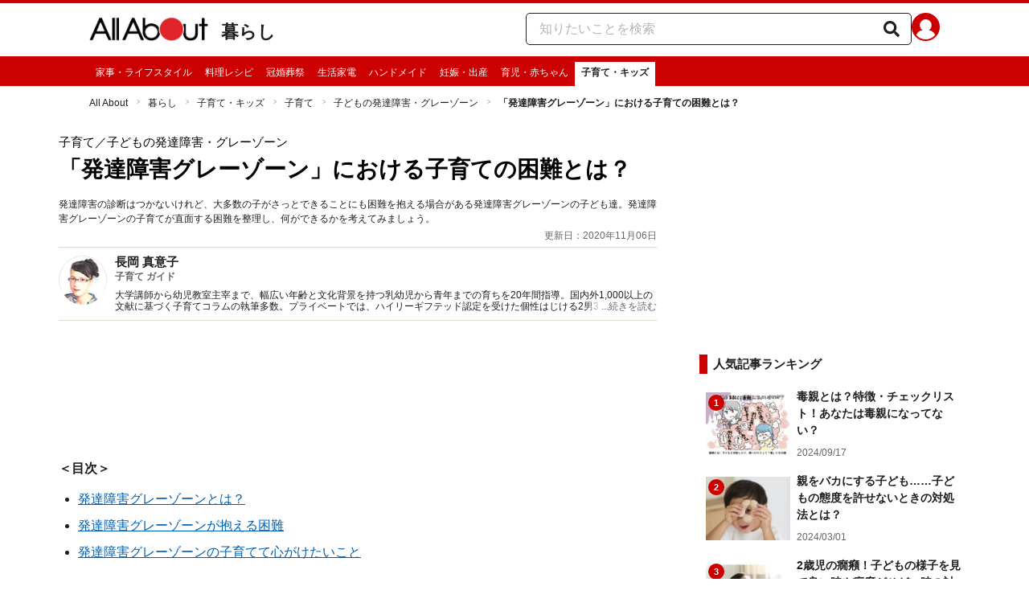

--- FILE ---
content_type: text/html; charset=utf-8
request_url: https://allabout.co.jp/gm/gc/439090/
body_size: 36978
content:
<!DOCTYPE html><html lang="ja"><head><meta charSet="utf-8" data-next-head=""/><meta name="viewport" content="width=1100" data-next-head=""/><script src="https://cdn.browsiprod.com/bootstrap/bootstrap.js" id="browsi-tag" data-pubKey="allabout" data-siteKey="allabout" async="" data-next-head=""></script><meta name="keywords" content="発達障害,療育トレーニング,発達障害グレーゾーン,気を付ける,子ども,療育," data-next-head=""/><meta name="description" content="発達障害の診断はつかないけれど、大多数の子がさっとできることにも困難を抱える場合がある発達障害グレーゾーンの子ども達。発達障害グレーゾーンの子育てが直面する困難を整理し、何ができるかを考えてみましょう。" data-next-head=""/><meta name="thumbnail" content="https://imgcp.aacdn.jp/img-a/1200/900/aa/gm/article/4/3/9/0/9/0/1572605678/topimg_original.jpeg" data-next-head=""/><title data-next-head="">「発達障害グレーゾーン」における子育ての困難とは？ [子育て] All About</title><link rel="alternate" type="application/rss+xml" title="All About（オールアバウト）" href="https://rss.allabout.co.jp/aa/latest/pubsubhubbub/" data-next-head=""/><link rel="icon" type="image/x-icon" href="//img.aacdn.jp/201107/all/favicon.ico" data-next-head=""/><meta name="twitter:card" content="summary_large_image" data-next-head=""/><meta name="twitter:site" content="@allabout_news" data-next-head=""/><link rel="apple-touch-icon" href="//img.aacdn.jp/touch/aa/aa_home150_150.png" data-next-head=""/><meta property="og:title" content="「発達障害グレーゾーン」における子育ての困難とは？ [子育て] All About" data-next-head=""/><meta property="og:type" content="article" data-next-head=""/><meta property="og:url" content="https://allabout.co.jp/gm/gc/439090/" data-next-head=""/><meta property="og:image" content="https://imgcp.aacdn.jp/img-a/1200/900/aa/gm/article/4/3/9/0/9/0/1572605678/topimg_original.jpeg" data-next-head=""/><meta property="og:site_name" content="All About（オールアバウト）" data-next-head=""/><meta property="og:description" content="発達障害の診断はつかないけれど、大多数の子がさっとできることにも困難を抱える場合がある発達障害グレーゾーンの子ども達。発達障害グレーゾーンの子育てが直面する困難を整理し、何ができるかを考えてみましょう。" data-next-head=""/><meta property="fb:app_id" content="127779010635453" data-next-head=""/><meta property="fb:pages" content="146834615367396" data-next-head=""/><meta name="robots" content="index, follow, max-image-preview:large" data-next-head=""/><link rel="canonical" href="https://allabout.co.jp/gm/gc/439090/" data-next-head=""/><link rel="preload" href="/_next/static/css/b0136b2bd75f0647.css" as="style"/><script type="text/javascript" data-next-head="">
              aa = {};
              aa.v = {};
              aa.v.article_adflag = '0';
              aa.v.article_guide_id = '1648';
              aa.v.article_guide_name = '長岡 真意子'
              aa.v.article_id = '439090';
              aa.v.article_page = '1';
              aa.v.article_pagecount = '1';
              aa.v.article_pubdate = '2014-03-04';
              aa.v.article_title = '「発達障害グレーゾーン」における子育ての困難とは？';
              aa.v.article_updatedate = '2020-11-06';
              aa.v.ryoiki_eng = 'r_kurashi';
              aa.v.ryoiki_jp = '暮らし';
              aa.v.ch_jp = '子育て・キッズ';
              aa.v.ch_eng = 'ch_kids';
              aa.v.gs_id = '1530';
              aa.v.gs_jp = '子育て';
              aa.v.list_id = '29103';
              aa.v.my_best = '0';
            </script><script type="text/javascript" data-next-head="">
              aa.v.device='pc';
              aa.v.adult_flg = '0';
              aa.v.page_category = 'guidesite';
              aa.v.page_type = 'article';
              aa.v.page_title = '「発達障害グレーゾーン」における子育ての困難とは？';
              aa.v.service = 'allabout';
            </script><script id="gtm" data-nscript="beforeInteractive">
            window.dataLayer = window.dataLayer || [];
            window.dataLayer.push({ isRearchi: "true" });
            (function(w,d,s,l,i){w[l]=w[l]||[];w[l].push({'gtm.start':
            new Date().getTime(),event:'gtm.js'});var f=d.getElementsByTagName(s)[0],
            j=d.createElement(s),dl=l!='dataLayer'?'&l='+l:'';j.async=true;j.src=
            'https://www.googletagmanager.com/gtm.js?id='+i+dl;f.parentNode.insertBefore(j,f);
            })(window,document,'script','dataLayer','GTM-87VH');
          </script><link rel="stylesheet" href="/_next/static/css/b0136b2bd75f0647.css" data-n-p=""/><noscript data-n-css=""></noscript><script defer="" noModule="" src="/_next/static/chunks/polyfills-42372ed130431b0a.js"></script><script src="/_next/static/chunks/webpack-18f05741a3d519cc.js" defer=""></script><script src="/_next/static/chunks/framework-8b0b0e08fcd3360d.js" defer=""></script><script src="/_next/static/chunks/main-ca3824d559d86b17.js" defer=""></script><script src="/_next/static/chunks/pages/_app-e05f867421b85eff.js" defer=""></script><script src="/_next/static/chunks/454e6ae6-cf266b9b861d28ec.js" defer=""></script><script src="/_next/static/chunks/0465ed09-f57fb4220e06eb77.js" defer=""></script><script src="/_next/static/chunks/b28a8588-92427bce0fbc5c48.js" defer=""></script><script src="/_next/static/chunks/a1488f65-e5254862fb055c34.js" defer=""></script><script src="/_next/static/chunks/10a22817-c1ee5f341dea983d.js" defer=""></script><script src="/_next/static/chunks/489b9f9a-6bd6f27897a65abd.js" defer=""></script><script src="/_next/static/chunks/54e27604-552001d213a512a3.js" defer=""></script><script src="/_next/static/chunks/c859536c-827e68214a77fd76.js" defer=""></script><script src="/_next/static/chunks/2e6f1b4f-0e74645d7890d7e8.js" defer=""></script><script src="/_next/static/chunks/4b522599-c77b318bd8129326.js" defer=""></script><script src="/_next/static/chunks/2730-82337e8a1bd183de.js" defer=""></script><script src="/_next/static/chunks/5278-d2b0d11e9809cae1.js" defer=""></script><script src="/_next/static/chunks/1886-b8f4549143be163a.js" defer=""></script><script src="/_next/static/chunks/2609-20416f641ebab4d0.js" defer=""></script><script src="/_next/static/chunks/9549-247828d1b4c13fd5.js" defer=""></script><script src="/_next/static/chunks/3366-cfd2262517269b6a.js" defer=""></script><script src="/_next/static/chunks/800-a872f7af112c3f71.js" defer=""></script><script src="/_next/static/chunks/292-85263569e9c9644c.js" defer=""></script><script src="/_next/static/chunks/7202-7409c0b4d4fd2f6b.js" defer=""></script><script src="/_next/static/chunks/4932-afbd97fb095a73cf.js" defer=""></script><script src="/_next/static/chunks/9815-81da0a243e353587.js" defer=""></script><script src="/_next/static/chunks/7889-ee24d07e3796a3bc.js" defer=""></script><script src="/_next/static/chunks/6268-05d4eaee47668e60.js" defer=""></script><script src="/_next/static/chunks/2270-e72a8166b796e2c4.js" defer=""></script><script src="/_next/static/chunks/pages/gm/gc/%5Bid%5D-05eeb165f43c83f7.js" defer=""></script><script src="/_next/static/3K6Y65Yr5XLSL7nYyxB8M/_buildManifest.js" defer=""></script><script src="/_next/static/3K6Y65Yr5XLSL7nYyxB8M/_ssgManifest.js" defer=""></script>
                              <script>!function(e){var n="https://s.go-mpulse.net/boomerang/";if("False"=="True")e.BOOMR_config=e.BOOMR_config||{},e.BOOMR_config.PageParams=e.BOOMR_config.PageParams||{},e.BOOMR_config.PageParams.pci=!0,n="https://s2.go-mpulse.net/boomerang/";if(window.BOOMR_API_key="KLLCJ-3YXQ7-D8NBF-R2BAU-XP2MB",function(){function e(){if(!o){var e=document.createElement("script");e.id="boomr-scr-as",e.src=window.BOOMR.url,e.async=!0,i.parentNode.appendChild(e),o=!0}}function t(e){o=!0;var n,t,a,r,d=document,O=window;if(window.BOOMR.snippetMethod=e?"if":"i",t=function(e,n){var t=d.createElement("script");t.id=n||"boomr-if-as",t.src=window.BOOMR.url,BOOMR_lstart=(new Date).getTime(),e=e||d.body,e.appendChild(t)},!window.addEventListener&&window.attachEvent&&navigator.userAgent.match(/MSIE [67]\./))return window.BOOMR.snippetMethod="s",void t(i.parentNode,"boomr-async");a=document.createElement("IFRAME"),a.src="about:blank",a.title="",a.role="presentation",a.loading="eager",r=(a.frameElement||a).style,r.width=0,r.height=0,r.border=0,r.display="none",i.parentNode.appendChild(a);try{O=a.contentWindow,d=O.document.open()}catch(_){n=document.domain,a.src="javascript:var d=document.open();d.domain='"+n+"';void(0);",O=a.contentWindow,d=O.document.open()}if(n)d._boomrl=function(){this.domain=n,t()},d.write("<bo"+"dy onload='document._boomrl();'>");else if(O._boomrl=function(){t()},O.addEventListener)O.addEventListener("load",O._boomrl,!1);else if(O.attachEvent)O.attachEvent("onload",O._boomrl);d.close()}function a(e){window.BOOMR_onload=e&&e.timeStamp||(new Date).getTime()}if(!window.BOOMR||!window.BOOMR.version&&!window.BOOMR.snippetExecuted){window.BOOMR=window.BOOMR||{},window.BOOMR.snippetStart=(new Date).getTime(),window.BOOMR.snippetExecuted=!0,window.BOOMR.snippetVersion=12,window.BOOMR.url=n+"KLLCJ-3YXQ7-D8NBF-R2BAU-XP2MB";var i=document.currentScript||document.getElementsByTagName("script")[0],o=!1,r=document.createElement("link");if(r.relList&&"function"==typeof r.relList.supports&&r.relList.supports("preload")&&"as"in r)window.BOOMR.snippetMethod="p",r.href=window.BOOMR.url,r.rel="preload",r.as="script",r.addEventListener("load",e),r.addEventListener("error",function(){t(!0)}),setTimeout(function(){if(!o)t(!0)},3e3),BOOMR_lstart=(new Date).getTime(),i.parentNode.appendChild(r);else t(!1);if(window.addEventListener)window.addEventListener("load",a,!1);else if(window.attachEvent)window.attachEvent("onload",a)}}(),"".length>0)if(e&&"performance"in e&&e.performance&&"function"==typeof e.performance.setResourceTimingBufferSize)e.performance.setResourceTimingBufferSize();!function(){if(BOOMR=e.BOOMR||{},BOOMR.plugins=BOOMR.plugins||{},!BOOMR.plugins.AK){var n=""=="true"?1:0,t="",a="bu5wp7yxgisfk2lxr4ga-f-e418d4018-clientnsv4-s.akamaihd.net",i="false"=="true"?2:1,o={"ak.v":"39","ak.cp":"914209","ak.ai":parseInt("585512",10),"ak.ol":"0","ak.cr":9,"ak.ipv":4,"ak.proto":"h2","ak.rid":"59ed5d41","ak.r":47394,"ak.a2":n,"ak.m":"b","ak.n":"essl","ak.bpcip":"13.59.103.0","ak.cport":59788,"ak.gh":"23.33.84.201","ak.quicv":"","ak.tlsv":"tls1.3","ak.0rtt":"","ak.0rtt.ed":"","ak.csrc":"-","ak.acc":"","ak.t":"1769443084","ak.ak":"hOBiQwZUYzCg5VSAfCLimQ==u5f+l5li0q1977WXfJkJYf/[base64]/fMlRNCyOkX0X0tJAnhlmu7iXMyYypkUkBu1l/zNjE+8Y2VuFG8FU/J2o7ksmMOwlZwcYWx1uJbhXDgtYafQTWXcQdvQM3GYuzu9hWIXPJYhK2zo055ToUx+yabsDVSwEV8K/N/DtI=","ak.pv":"87","ak.dpoabenc":"","ak.tf":i};if(""!==t)o["ak.ruds"]=t;var r={i:!1,av:function(n){var t="http.initiator";if(n&&(!n[t]||"spa_hard"===n[t]))o["ak.feo"]=void 0!==e.aFeoApplied?1:0,BOOMR.addVar(o)},rv:function(){var e=["ak.bpcip","ak.cport","ak.cr","ak.csrc","ak.gh","ak.ipv","ak.m","ak.n","ak.ol","ak.proto","ak.quicv","ak.tlsv","ak.0rtt","ak.0rtt.ed","ak.r","ak.acc","ak.t","ak.tf"];BOOMR.removeVar(e)}};BOOMR.plugins.AK={akVars:o,akDNSPreFetchDomain:a,init:function(){if(!r.i){var e=BOOMR.subscribe;e("before_beacon",r.av,null,null),e("onbeacon",r.rv,null,null),r.i=!0}return this},is_complete:function(){return!0}}}}()}(window);</script></head><body><noscript><iframe title="gtm" src="https://www.googletagmanager.com/ns.html?id=GTM-87VH" height="0" width="0" style="display:none;visibility:hidden"></iframe></noscript><div id="__next"><style data-emotion="css-global sbijfl">*,::before,::after{box-sizing:border-box;border-style:solid;border-width:0;}html{line-height:1.15;-webkit-text-size-adjust:100%;}body{margin:0;font-family:"メイリオ",Meiryo,YuGothic,"游ゴシック","Hiragino Kaku Gothic Pro",Osaka,"ＭＳ Ｐゴシック","MS PGothic",sans-serif;}main{display:block;}p,table,blockquote,address,pre,iframe,form,figure,dl{margin:0;}h1,h2,h3,h4,h5,h6{font-size:inherit;font-weight:inherit;margin:0;}ul,ol{margin:0;padding:0;list-style:none;}dt{font-weight:bold;}dd{margin-left:0;}hr{box-sizing:content-box;height:0;overflow:visible;border-top-width:1px;margin:0;clear:both;color:inherit;}pre{font-family:monospace,monospace;font-size:inherit;}address{font-style:inherit;}a{background-color:transparent;-webkit-text-decoration:none;text-decoration:none;color:inherit;}abbr[title]{-webkit-text-decoration:underline dotted;text-decoration:underline dotted;}b,strong{font-weight:bolder;}code,kbd,samp{font-family:monospace,monospace;font-size:inherit;}small{font-size:80%;}sub,sup{font-size:75%;line-height:0;position:relative;vertical-align:baseline;}sub{bottom:-0.25em;}sup{top:-0.5em;}svg,img,embed,object,iframe{vertical-align:bottom;}button,input,optgroup,select,textarea{-webkit-appearance:none;-webkit-appearance:none;-moz-appearance:none;-ms-appearance:none;appearance:none;vertical-align:middle;color:inherit;font:inherit;background:transparent;padding:0;margin:0;border-radius:0;text-align:inherit;text-transform:inherit;}[type="checkbox"]{-webkit-appearance:checkbox;-webkit-appearance:checkbox;-moz-appearance:checkbox;-ms-appearance:checkbox;appearance:checkbox;}[type="radio"]{-webkit-appearance:radio;-webkit-appearance:radio;-moz-appearance:radio;-ms-appearance:radio;appearance:radio;}button,[type="button"],[type="reset"],[type="submit"]{cursor:pointer;}button:disabled,[type="button"]:disabled,[type="reset"]:disabled,[type="submit"]:disabled{cursor:default;}:-moz-focusring{outline:auto;}select:disabled{opacity:inherit;}option{padding:0;}fieldset{margin:0;padding:0;min-width:0;}legend{padding:0;}progress{vertical-align:baseline;}textarea{overflow:auto;}[type="number"]::-webkit-inner-spin-button,[type="number"]::-webkit-outer-spin-button{height:auto;}[type="search"]{outline-offset:-2px;}[type="search"]::-webkit-search-decoration{-webkit-appearance:none;}::-webkit-file-upload-button{-webkit-appearance:button;font:inherit;}label[for]{cursor:pointer;}details{display:block;}summary{display:-webkit-box;display:-webkit-list-item;display:-ms-list-itembox;display:list-item;}[contenteditable]:focus{outline:auto;}table{border-color:inherit;border-collapse:collapse;}caption{text-align:left;}td,th{vertical-align:top;padding:0;}th{text-align:left;font-weight:bold;}html{font-size:16px;}body{font-family:"メイリオ",Meiryo,YuGothic,"游ゴシック","Hiragino Kaku Gothic Pro",Osaka,"ＭＳ Ｐゴシック","MS PGothic",sans-serif;line-height:1.5;background:#fff;color:#1e1e1e;word-wrap:break-word;min-width:1058px;}a{color:#005ead;-webkit-text-decoration:none;text-decoration:none;}a:hover{-webkit-text-decoration:underline;text-decoration:underline;}img{max-width:100%;vertical-align:bottom;-ms-interpolation-mode:bicubic;}a:hover img.trans,a.trans:hover{cursor:pointer;opacity:0.7;-webkit-filter:alpha(opacity=70);filter:alpha(opacity=70);}</style><style data-emotion="css 3t04x3">.css-3t04x3{height:0px;}</style><div data-tracking-zone="modules-content-bodyExternalScriptFrame" class="css-3t04x3"></div><style data-emotion="css gk3zlj">.css-gk3zlj{min-width:1240px;}</style><div class="css-gk3zlj"><style data-emotion="css nzfbnz">.css-nzfbnz{border-top:4px solid #cc0000;}</style><header role="banner" data-tracking-zone="modules-common-header" class="css-nzfbnz"><style data-emotion="css 1lz4wh1">.css-1lz4wh1{display:-webkit-box;display:-webkit-flex;display:-ms-flexbox;display:flex;-webkit-box-pack:justify;-webkit-justify-content:space-between;justify-content:space-between;padding:12px 0;width:1058px;margin:0 auto;}</style><div class="css-1lz4wh1"><style data-emotion="css bdl97">.css-bdl97{padding-top:6px;display:-webkit-box;display:-webkit-flex;display:-ms-flexbox;display:flex;}</style><div data-tracking-zone="modules-common-header-parts-logo" class="css-bdl97"><a aria-label="All About オールアバウト" href="/"><style data-emotion="css 3qtz1w">.css-3qtz1w{max-width:100%;vertical-align:bottom;}</style><div class="css-3qtz1w"><img alt="All About オールアバウト" loading="lazy" width="148" height="29" decoding="async" data-nimg="1" style="color:transparent" src="https://img.aacdn.jp/allabout/common/aa-logo.png"/></div></a><style data-emotion="css 9okqyn">.css-9okqyn{display:-webkit-box;display:-webkit-flex;display:-ms-flexbox;display:flex;-webkit-align-items:center;-webkit-box-align:center;-ms-flex-align:center;align-items:center;margin-left:16px;line-height:1;font-size:22px;font-weight:bold;color:#1e1e1e;}.css-9okqyn:hover{-webkit-text-decoration:none;text-decoration:none;}</style><a class="css-9okqyn" href="/r_kurashi/">暮らし</a></div><style data-emotion="css kl5uk3">.css-kl5uk3{display:-webkit-box;display:-webkit-flex;display:-ms-flexbox;display:flex;gap:20px;}</style><div class="css-kl5uk3"><div data-tracking-zone="parts-common-searchForm" class="css-kl5uk3"><style data-emotion="css 79elbk">.css-79elbk{position:relative;}</style><form class="css-79elbk"><style data-emotion="css edtxkx">.css-edtxkx{display:block;border-radius:5px;box-sizing:border-box;border:1px solid #1e1e1e;width:480px;height:40px;padding:0 50px 0 16px;line-height:40px;background:#fff;}.css-edtxkx::-webkit-input-placeholder{color:#b4b4b4;}.css-edtxkx::-moz-placeholder{color:#b4b4b4;}.css-edtxkx:-ms-input-placeholder{color:#b4b4b4;}.css-edtxkx::placeholder{color:#b4b4b4;}</style><input type="text" placeholder="知りたいことを検索" class="css-edtxkx" value=""/><style data-emotion="css 1oo56x6">.css-1oo56x6{display:block;position:absolute;top:0;right:15px;width:20px;height:40px;font-size:20px;line-height:20px;}.css-1oo56x6:hover{opacity:0.8;}</style><button aria-label="知りたいことを検索" type="submit" class="css-1oo56x6"><svg stroke="currentColor" fill="currentColor" stroke-width="0" viewBox="0 0 512 512" height="1em" width="1em" xmlns="http://www.w3.org/2000/svg"><path d="M505 442.7L405.3 343c-4.5-4.5-10.6-7-17-7H372c27.6-35.3 44-79.7 44-128C416 93.1 322.9 0 208 0S0 93.1 0 208s93.1 208 208 208c48.3 0 92.7-16.4 128-44v16.3c0 6.4 2.5 12.5 7 17l99.7 99.7c9.4 9.4 24.6 9.4 33.9 0l28.3-28.3c9.4-9.4 9.4-24.6.1-34zM208 336c-70.7 0-128-57.2-128-128 0-70.7 57.2-128 128-128 70.7 0 128 57.2 128 128 0 70.7-57.2 128-128 128z"></path></svg></button></form></div><a href="https://allabout.co.jp/membership/login?utm_source=allabout&amp;utm_medium=referral&amp;utm_campaign=id_login" aria-label="All About ID" data-tracking-zone="parts-common-userIcon"><style data-emotion="css 8zt265">.css-8zt265{display:inline-block;border-radius:50%;width:35px;height:35px;background:#cc0000;background-image:url(https://img.aacdn.jp/allabout/common/user_icon.svg);background-repeat:no-repeat;position:relative;-webkit-background-position:left 3px bottom -8px;background-position:left 3px bottom -8px;-webkit-background-size:25px auto;background-size:25px auto;border:#cc0000 solid 2px;box-sizing:border-box;}</style><span class="css-8zt265"></span></a></div></div></header><style data-emotion="css 1lqqlin">.css-1lqqlin{background:#cc0000;}</style><nav role="navigation" data-tracking-zone="modules-common-navigation-channel" class="css-1lqqlin"><style data-emotion="css yqa7mu">.css-yqa7mu{width:1058px;display:-webkit-box;display:-webkit-flex;display:-ms-flexbox;display:flex;-webkit-box-flex-wrap:wrap;-webkit-flex-wrap:wrap;-ms-flex-wrap:wrap;flex-wrap:wrap;padding-top:7px;margin:0 auto;letter-spacing:-0.4em;}</style><ul class="css-yqa7mu"><style data-emotion="css 5fz372">.css-5fz372{letter-spacing:normal;vertical-align:top;}</style><li class="css-5fz372"><style data-emotion="css 14td9p7">.css-14td9p7{display:block;white-space:nowrap;line-height:1;font-size:12px;height:30px;padding:7px 8px 0;color:#fff;}.css-14td9p7:hover{cursor:pointer;-webkit-text-decoration:none;text-decoration:none;font-weight:bold;color:#1e1e1e;background:#fff;}</style><a class="css-14td9p7" href="/family/">家事・ライフスタイル</a></li><li class="css-5fz372"><a class="css-14td9p7" href="/recipe/">料理レシピ</a></li><li class="css-5fz372"><a class="css-14td9p7" href="/ch_manner/">冠婚葬祭</a></li><li class="css-5fz372"><a class="css-14td9p7" href="/homeelectronics/">生活家電</a></li><li class="css-5fz372"><a class="css-14td9p7" href="/ch_handmade/">ハンドメイド</a></li><li class="css-5fz372"><a class="css-14td9p7" href="/ch_pregnancy/">妊娠・出産</a></li><li class="css-5fz372"><a class="css-14td9p7" href="/children/">育児・赤ちゃん</a></li><li class="css-5fz372"><style data-emotion="css zxesj6">.css-zxesj6{display:block;white-space:nowrap;line-height:1;font-size:12px;height:30px;padding:7px 8px 0;font-weight:bold;color:#1e1e1e;background:#fff;}.css-zxesj6:hover{cursor:pointer;-webkit-text-decoration:none;text-decoration:none;}</style><a class="css-zxesj6" href="/ch_kids/">子育て・キッズ</a></li></ul></nav><style data-emotion="css u70vtz">.css-u70vtz{margin:0 auto;width:1058px;}</style><nav data-tracking-zone="parts-common-breadcrumbList" class="css-u70vtz"><style data-emotion="css 1b9xjm1">.css-1b9xjm1{font-size:12px;margin-bottom:12px;padding-top:12px;}</style><ol class="css-1b9xjm1"><style data-emotion="css 1wa08kx">.css-1wa08kx{position:relative;display:inline-block;padding-right:17px;margin-right:8px;}.css-1wa08kx:after{position:absolute;display:inline-block;content:">";color:#999;top:-1px;right:0;-webkit-transform:scaleX(0.6);-moz-transform:scaleX(0.6);-ms-transform:scaleX(0.6);transform:scaleX(0.6);}.css-1wa08kx:last-child{font-weight:bold;padding-right:0px;margin-right:0px;}.css-1wa08kx:last-child:after{content:"";}</style><li class="css-1wa08kx"><style data-emotion="css 179v843">.css-179v843{color:#1e1e1e;}</style><a class="css-179v843" href="/">All About</a></li><li class="css-1wa08kx"><a class="css-179v843" href="/r_kurashi/">暮らし</a></li><li class="css-1wa08kx"><a class="css-179v843" href="/ch_kids/">子育て・キッズ</a></li><li class="css-1wa08kx"><a class="css-179v843" href="/gm/gt/1530/">子育て</a></li><li class="css-1wa08kx"><a class="css-179v843" href="/gm/gl/29103/">子どもの発達障害・グレーゾーン</a></li><li class="css-1wa08kx">「発達障害グレーゾーン」における子育ての困難とは？</li></ol></nav><style data-emotion="css 1v4uyrx">.css-1v4uyrx{width:1240px;display:-webkit-box;display:-webkit-flex;display:-ms-flexbox;display:flex;padding:12px 0;margin:0 auto;}</style><div class="css-1v4uyrx"><style data-emotion="css 1dfv254">.css-1dfv254{width:744px;margin:0 53px;}</style><div class="css-1dfv254"><style data-emotion="css eaj36">.css-eaj36{margin-bottom:20px;border-bottom:1px solid #dbdbcf;}</style><div class="css-eaj36"><div data-tracking-zone="modules-content-header-common"><style data-emotion="css 1x6kwam">.css-1x6kwam{margin-bottom:5px;color:#000;font-size:15px;padding-top:5px;line-height:1.5;}</style><div data-tracking-zone="modules-content-header-common-parts-contentCategory" class="css-1x6kwam">子育て<!-- -->／子どもの発達障害・グレーゾーン</div><style data-emotion="css 3vy5ys">.css-3vy5ys{margin-bottom:16px;font-size:28px;font-weight:bold;line-height:1.3;color:#000;}</style><h1 data-tracking-zone="modules-content-header-common-parts-contentTitle" class="css-3vy5ys">「発達障害グレーゾーン」における子育ての困難とは？</h1><style data-emotion="css ve1b41">.css-ve1b41{margin-bottom:3px;font-size:12px;}</style><p data-tracking-zone="modules-content-header-common-parts-contentDescription" class="css-ve1b41">発達障害の診断はつかないけれど、大多数の子がさっとできることにも困難を抱える場合がある発達障害グレーゾーンの子ども達。発達障害グレーゾーンの子育てが直面する困難を整理し、何ができるかを考えてみましょう。</p></div><style data-emotion="css 1t22kts">.css-1t22kts{display:block;color:#666;text-align:right;font-size:12px;}</style><time data-tracking-zone="parts-common-updatedAt" class="css-1t22kts">更新日：2020年11月06日</time><style data-emotion="css 1gohi4l">.css-1gohi4l{min-height:47px;padding-top:5px;display:-webkit-box;display:-webkit-flex;display:-ms-flexbox;display:flex;-webkit-box-pack:justify;-webkit-justify-content:space-between;justify-content:space-between;}</style><div class="css-1gohi4l"><style data-emotion="css 1n570ix">.css-1n570ix{width:100%;border-top:1px solid #dbdbcf;}</style><div data-tracking-zone="modules-content-guide-common" class="css-1n570ix"><style data-emotion="css yh62wx">.css-yh62wx{display:-webkit-box;display:-webkit-flex;display:-ms-flexbox;display:flex;padding-top:10px;padding-bottom:10px;width:100%;}</style><div class="css-yh62wx"><style data-emotion="css 6su6fj">.css-6su6fj{-webkit-flex-shrink:0;-ms-flex-negative:0;flex-shrink:0;}</style><div class="css-6su6fj"><style data-emotion="css 12jv2d2">.css-12jv2d2{border:1px solid #e5e5e5;border-radius:50%;width:60px;height:60px;}</style><div data-tracking-zone="modules-content-guide-common-parts-guideProfileImage" class="css-12jv2d2"><style data-emotion="css uodor8">.css-uodor8{border-radius:50%;}</style><img alt="長岡 真意子" loading="lazy" width="60" height="60" decoding="async" data-nimg="1" class="css-uodor8" style="color:transparent" src="https://imgcp.aacdn.jp/img-a/60/60/img-org/201107/all/guide/1648/guide-1648-60-60.gif"/></div></div><style data-emotion="css k9d8ev">.css-k9d8ev{margin-left:10px;-webkit-box-flex:1;-webkit-flex-grow:1;-ms-flex-positive:1;flex-grow:1;-webkit-flex-shrink:1;-ms-flex-negative:1;flex-shrink:1;-webkit-flex-basis:0%;-ms-flex-preferred-size:0%;flex-basis:0%;}</style><div class="css-k9d8ev"><style data-emotion="css m2tfvw">.css-m2tfvw{font-size:15px;font-weight:bold;line-height:1;}</style><p class="css-m2tfvw">長岡 真意子</p><style data-emotion="css chvykx">.css-chvykx{font-size:12px;font-weight:bold;color:#666;margin-top:5px;line-height:1;}</style><p class="css-chvykx">子育て ガイド</p><style data-emotion="css mvx0md">.css-mvx0md{margin-top:10px;min-height:0;}</style><div class="css-mvx0md"><div data-tracking-zone="modules-content-guide-common-parts-briefHistory" class="css-79elbk"><style data-emotion="css 1mr554u">.css-1mr554u{font-size:12px;line-height:1.2;display:-webkit-box;-webkit-box-orient:vertical;-webkit-line-clamp:2;overflow:hidden;position:relative;}</style><p class="css-1mr554u">大学講師から幼児教室主宰まで、幅広い年齢と文化背景を持つ乳幼児から青年までの育ちを20年間指導。国内外1,000以上の文献に基づく子育てコラムの執筆多数。プライベートでは、ハイリーギフテッド認定を受けた個性はじける2男3女を育てる。</p><style data-emotion="css 1p9x2uq">.css-1p9x2uq{position:absolute;bottom:0;right:0;background:linear-gradient(
    to right,rgba(255,255,255,0),#fff 20px
  );color:#666;line-height:1.2;cursor:pointer;padding-left:20px;font-size:12px;}</style><span role="button" tabindex="0" class="css-1p9x2uq">...続きを読む</span></div></div></div></div></div></div></div><style data-emotion="css 1xn3edc">.css-1xn3edc{margin-bottom:30px;}</style><div class="css-1xn3edc"><style data-emotion="css 9cymi">.css-9cymi{text-align:center;height:90px;}.css-9cymi iframe{max-width:100%;}</style><div id="sys-article-upper-afc" data-tracking-zone="modules-common-adUpperAfc" class="css-9cymi"></div></div><main><article><style data-emotion="css 128nlh6">.css-128nlh6{font-size:13px;}</style><div data-tracking-zone="modules-content-relatedArticleAboveArticleFrame" class="css-128nlh6"></div><div id="fourm-target-children" data-tracking-zone="modules-content-adFourM"><div id="in-article-rec-target-children" data-tracking-zone="modules-content-adInArticleRec"><style data-emotion="css a0eahd">.css-a0eahd{padding-top:15px;line-height:1.8;}.css-a0eahd a[rel="allabout-gallery"] img{pointer-events:none;}.css-a0eahd .clear{clear:both;}.css-a0eahd .clearfix{*zoom:1;}.css-a0eahd .clearfix:after{content:"";display:block;height:0;clear:both;overflow:hidden;}.css-a0eahd .link-blue{color:#005ead!important;}.css-a0eahd a:hover .link-blue{-webkit-text-decoration:underline;text-decoration:underline;}.css-a0eahd .clear-text{text-indent:100%;white-space:nowrap;overflow:hidden;}.css-a0eahd .text-right{text-align:right;}.css-a0eahd .text-center{text-align:center;}.css-a0eahd .left{float:left;}.css-a0eahd .right{float:right;}.css-a0eahd .hide{display:none!important;}.css-a0eahd .mb10{margin-bottom:10px!important;}.css-a0eahd .mb20{margin-bottom:20px!important;}.css-a0eahd .has-grid{letter-spacing:-0.4em;}.css-a0eahd .has-grid>.has-grid-item{display:inline-block;letter-spacing:normal;vertical-align:top;*display:inline;*zoom:1;}.css-a0eahd .has-table{display:block;display:table;}.css-a0eahd .has-table>.has-table-item{display:inline-block;display:table-cell;*display:inline;*zoom:1;vertical-align:middle;}.css-a0eahd .has-flex>.has-grid-item{display:inline-block;}.css-a0eahd .has-flex{letter-spacing:-0.5em;width:100%;display:-webkit-box;display:-webkit--webkit-flex;display:-ms--webkit-flexbox;display:-webkit-flex;display:-webkit-box;display:-webkit-flex;display:-ms-flexbox;display:flex;-webkit-flex-direction:row;-webkit-flex-direction:row;-ms-flex-direction:row;flex-direction:row;-webkit-flex-wrap:wrap;-webkit-box-flex-wrap:wrap;-webkit-flex-wrap:wrap;-ms-flex-wrap:wrap;flex-wrap:wrap;-webkit-justify-content:flex-start;-webkit-box-pack:start;-ms-flex-pack:start;-webkit-justify-content:flex-start;justify-content:flex-start;-webkit-align-items:stretch;-webkit-align-items:stretch;-webkit-box-align:stretch;-ms-flex-align:stretch;align-items:stretch;-webkit-align-content:stretch;-webkit-align-content:stretch;-ms-flex-line-pack:stretch;align-content:stretch;}.css-a0eahd .has-flex>.has-grid-item{display:inline-block;letter-spacing:normal;vertical-align:top;position:relative;width:100%;-webkit-order:0;-webkit-order:0;-ms-flex-order:0;order:0;-webkit-flex-grow:0;-webkit-box-flex:0;-webkit-flex-grow:0;-ms-flex-positive:0;flex-grow:0;-webkit-flex-shrink:0;-webkit-flex-shrink:0;-ms-flex-negative:0;flex-shrink:0;-webkit-flex-basis:auto;-webkit-flex-basis:auto;-ms-flex-preferred-size:auto;flex-basis:auto;-webkit-align-self:auto;-webkit-align-self:auto;-ms-flex-item-align:auto;align-self:auto;}.css-a0eahd .has-flex-item-1col>.has-grid-item{display:block;}.css-a0eahd .has-flex-item-2col>.has-grid-item{-webkit-flex-basis:50%;-webkit-flex-basis:50%;-ms-flex-preferred-size:50%;flex-basis:50%;width:50%;max-width:50%;}.css-a0eahd .has-flex-item-3col>.has-grid-item{-webkit-flex-basis:33.333%;-webkit-flex-basis:33.333%;-ms-flex-preferred-size:33.333%;flex-basis:33.333%;width:33.333%;max-width:33.333%;}.css-a0eahd .has-flex-item-4col>.has-grid-item{-webkit-flex-basis:25%;-webkit-flex-basis:25%;-ms-flex-preferred-size:25%;flex-basis:25%;width:25%;max-width:25%;}.css-a0eahd .has-flex-item-5col>.has-grid-item{-webkit-flex-basis:20%;-webkit-flex-basis:20%;-ms-flex-preferred-size:20%;flex-basis:20%;width:20%;max-width:20%;}.css-a0eahd .aa_content-inner{position:relative;padding-top:7px;}.css-a0eahd .aa_content-main{float:left;width:697px;}.css-a0eahd .aa_main-content-header-title{display:inline-block;font-size:24px;font-weight:bold;}.css-a0eahd .mod .bd,.css-a0eahd .mod .ft,.css-a0eahd .mod .hd{display:inline-block;zoom:1;width:100%;*display:block;*width:auto;}.css-a0eahd .mod .inner{position:relative;}.css-a0eahd .media .bd{display:table-cell;zoom:1;}.css-a0eahd .media .left{float:left;margin-right:12px;*display:inline;}.css-a0eahd .media .right{float:right;margin-left:12px;*display:inline;}.css-a0eahd .mod-feature:after{content:"";clear:both;display:block;}.css-a0eahd .mod-feature .title{font-size:22px!important;line-height:1.3;}.css-a0eahd .mod-feature .catch{font-size:14px;}.css-a0eahd .red{color:#c00!important;}.css-a0eahd .aa_article{margin-bottom:20px;}.css-a0eahd .aa_article-content{padding-top:15px;line-height:1.8;}.css-a0eahd .aa_article-content hr{border-top:1px dashed #dbdbcf;margin:1.5em 0;}.css-a0eahd .aa_article-content table{text-align:left;border-collapse:collapse;}.css-a0eahd table.aa_article-table{border-collapse:collapse;border-left:1px solid #dbdbcf;border-top:1px solid #dbdbcf;width:100%;}.css-a0eahd .aa_article-table-wrapper{margin-bottom:15px;}.css-a0eahd table.aa_article-table th{vertical-align:middle;text-align:center;border-bottom:1px solid #dbdbcf;border-right:1px solid #dbdbcf;background-color:#efefe0;padding:10px;}.css-a0eahd table.aa_article-table td{vertical-align:middle;text-align:center;border-bottom:1px solid #dbdbcf;border-right:1px solid #dbdbcf;padding:10px;}.css-a0eahd .aa_article-content a{-webkit-text-decoration:underline;text-decoration:underline;}.css-a0eahd .aa_article-content a:hover{-webkit-text-decoration:none;text-decoration:none;}.css-a0eahd .aa_article-content a{-webkit-text-decoration:underline;text-decoration:underline;}.css-a0eahd .aa_article-content a:hover{-webkit-text-decoration:none;text-decoration:none;}.css-a0eahd .aa_article-content .guide-profile .guide-thumb{border-radius:50%;width:40px;overflow:hidden;height:40px;border:1px solid #e5e5e5;}.css-a0eahd .aa_article-content .guide-profile .guide-name{padding-left:12px;font-size:14px;}.css-a0eahd .aa_article-content .source{font-size:11px;color:#999;line-height:1.3;}.css-a0eahd .aa_article-content .aa_article-frequently_asked_question_heading{margin-top:30px;}.css-a0eahd .aa_article-content .aa_article-frequently_asked_question_item_question{border-left:none;border-bottom:solid 2px #c00;display:block;line-height:1.4em;margin-top:24px;padding-left:0;}.css-a0eahd .aa_article-content .aa_article-frequently_asked_question_item_answer{margin-top:16px;}.css-a0eahd .article_image_box img{max-width:none;}.css-a0eahd .right200,.css-a0eahd .left200,.css-a0eahd .right150,.css-a0eahd .left150{background:#fff;position:relative;display:inline;}.css-a0eahd .left200 img,.css-a0eahd .left150 img{float:left;}.css-a0eahd .right200 img,.css-a0eahd .right150 img{float:right;}.css-a0eahd .aa_article-content div.right200{float:right;width:200px;height:auto;margin:6px 0 12px 15px;}.css-a0eahd .aa_article-content div.left200{float:left;width:200px;height:auto;margin:6px 14px 12px 0;}.css-a0eahd .aa_article-content div.right150{float:right;width:150px;height:auto;margin:6px 0 12px 15px;}.css-a0eahd .aa_article-content div.left150{float:left;width:150px;height:auto;margin:6px 15px 12px 0;}.css-a0eahd .aa_article-content div.center150,.css-a0eahd .aa_article-content div.center200,.css-a0eahd .aa_article-content div.center300,.css-a0eahd .aa_article-content div.center400{background:#fff;position:relative;clear:both;height:auto;margin:20px auto;text-align:center;}.css-a0eahd .aa_article-content div.center200{width:200px;}.css-a0eahd .aa_article-content div.center300{width:300px;}.css-a0eahd .aa_article-content div.center400{width:400px;}.css-a0eahd .aa_article-content div.right200 a,.css-a0eahd .aa_article-content div.left200 a,.css-a0eahd .aa_article-content div.right150 a,.css-a0eahd .aa_article-content div.left150 a,.css-a0eahd .aa_article-content div.center150 a,.css-a0eahd .aa_article-content div.center200 a,.css-a0eahd .aa_article-content div.center300 a,.css-a0eahd .aa_article-content div.center400 a{-webkit-text-decoration:none;text-decoration:none;}.css-a0eahd .aa_article-content a.article_gallery{display:block;position:relative;}.css-a0eahd .aa_article-content .right200 a.article_gallery,.css-a0eahd .aa_article-content .left200 a.article_gallery,.css-a0eahd .aa_article-content .center200 a.article_gallery{width:200px;}.css-a0eahd .aa_article-content .right150 a.article_gallery,.css-a0eahd .aa_article-content .left150 a.article_gallery{width:150px;}.css-a0eahd .aa_article-content a.article_gallery,.css-a0eahd .aa_article-content a[rel="allabout-gallery"]{display:block;position:relative;}.css-a0eahd .aa_article-content .center150 a.article_gallery{display:inline-block;}.css-a0eahd .aa_article-content div.center150 a.article_gallery:after,.css-a0eahd .aa_article-content div.center200 a.article_gallery:after,.css-a0eahd .aa_article-content div.center300 a.article_gallery:after,.css-a0eahd .aa_article-content div.center400 a.article_gallery:after,.css-a0eahd .aa_article-content div.right200 a.article_gallery:after,.css-a0eahd .aa_article-content div.left200 a.article_gallery:after,.css-a0eahd .aa_article-content div.right150 a.article_gallery:after,.css-a0eahd .aa_article-content div.left150 a.article_gallery:after,.css-a0eahd .aa_article-content div.center150 a[rel="allabout-gallery"]:after,.css-a0eahd .aa_article-content div.center200 a[rel="allabout-gallery"]:after,.css-a0eahd .aa_article-content div.center300 a[rel="allabout-gallery"]:after,.css-a0eahd .aa_article-content div.center400 a[rel="allabout-gallery"]:after,.css-a0eahd .aa_article-content div.right200 a[rel="allabout-gallery"]:after,.css-a0eahd .aa_article-content div.left200 a[rel="allabout-gallery"]:after,.css-a0eahd .aa_article-content div.right150 a[rel="allabout-gallery"]:after,.css-a0eahd .aa_article-content div.left150 a[rel="allabout-gallery"]:after{content:"";display:block;background:url("https://img.aacdn.jp/allabout/gc/icon_article_gallery.png") no-repeat 100% 100%;height:25px;width:25px;position:absolute;top:5px;left:5px;}.css-a0eahd .aa_article-content small,.css-a0eahd .aa_article-content p.cap{color:#666;clear:both;font-size:12px;line-height:1.4;margin:5px 0 0;text-align:left;}.css-a0eahd .aa_article-content div.center150 p.cap{width:100%;padding:0 20px;}.css-a0eahd .aa_article-content small a,.css-a0eahd .aa_article-content p.cap a{-webkit-text-decoration:none;text-decoration:none;}.css-a0eahd .aa_article-content .img-auth{color:#808080;font-size:80%;margin:3px 0 0 0;text-align:left;}.css-a0eahd .aa_article-content .img-auth .label{padding-right:7px;}.css-a0eahd .aa_article-content .img-auth .auth-url{padding-left:7px;}.css-a0eahd .aa_article-content .img-auth .auth-url a{-webkit-text-decoration:underline;text-decoration:underline;}.css-a0eahd .aa_article-content .img-auth .auth-url a:hover{-webkit-text-decoration:none;text-decoration:none;}.css-a0eahd .aa_article-content .article-title{display:table;border-left:9px solid #c00;font-size:20px;font-weight:bold;margin:30px 0 15px 0;padding:0 0 0 10px;}.css-a0eahd .aa_article-content #setright,.css-a0eahd #article #setright{float:right;margin:0 0 10px 10px;_margin:0;padding:0;_padding-left:10px;_padding-bottom:10px;}.css-a0eahd .aa_article-content #setleft,.css-a0eahd #article #setleft{float:left;margin:0 10px 10px 0;}.css-a0eahd .pcap{margin-top:4px;display:inline-block;color:#666;font-size:12px;line-height:1.4;text-align:left;}.css-a0eahd .aa_article-content li{margin-bottom:5px;}.css-a0eahd .aa_article-content ul,.css-a0eahd .aa_article-content ol{padding:10px 0 10px 1.5em;}.css-a0eahd .aa_article-content ul{list-style-type:disc;}.css-a0eahd .aa_article-content ol{list-style-type:decimal;}.css-a0eahd .aa_article-content dl{padding:10px 0;}.css-a0eahd .aa_article-content dt{margin-bottom:5px;font-weight:bold;}.css-a0eahd .aa_article-content p{margin:10px 0 10px 0;}.css-a0eahd .aa_article-content .disclaimer{font-size:12px;color:#999;margin:0;}.css-a0eahd .aa_article-content-index{border:1px solid #ccc;padding:10px 10px 10px 20px;margin:20px 0;}.css-a0eahd .aa_article-content-index li a{color:#222;font-size:14px;font-weight:bold;}.css-a0eahd .pro-source{width:457px;background-color:#eee;padding:4px 4px 4px 20px;margin:12px;line-height:1.4em;overflow:auto;}.css-a0eahd .aa_article-content .gsNotes{font-size:70%;color:#777;margin:0;padding:0;}.css-a0eahd .orderRight{float:right;margin:0 0 10px 10px;_margin:0;padding:0;_padding-left:10px;_padding-bottom:10px;}.css-a0eahd .orderRight td{padding:2px;}.css-a0eahd .orderLeft{float:left;margin:0 10px 10px 0;}.css-a0eahd .orderLeft td{padding:2px;}.css-a0eahd .posCenter{text-align:center;}.css-a0eahd .orderCenter{margin:5px auto;}.css-a0eahd .orderCenter td{padding:2px;}.css-a0eahd .orderTableTitle{width:400px;margin:2px auto;text-align:left;}.css-a0eahd .orderTableCenter{width:400px;margin:auto auto;border-top:1px solid #777;border-left:1px solid #777;}.css-a0eahd .orderTableCenter td{border-bottom:1px solid #777;border-right:1px solid #777;padding:5px;}.css-a0eahd .orderTableCenter td.cap{background-color:#c0c0c0;padding:5px;}.css-a0eahd .orderTableCaption{width:400px;margin:5px auto;text-align:left;}.css-a0eahd .aa_article-content .galleryTable{margin-left:auto;margin-right:auto;}.css-a0eahd .aa_article-content .galleryTable td{text-align:center;vertical-align:middle;padding:0 3px;}.css-a0eahd .aa_article-content .galleryTable td.pink{background-color:#fcf;}.css-a0eahd .tableGalleryWire{width:400px;background:transparent url("https://img.aacdn.jp/allabout/gc/table400_bg.gif") repeat-y top left;padding-top:15px;margin:30px auto;}.css-a0eahd .tableGalleryBottom{width:400px;background:url("https://img.aacdn.jp/allabout/gc/table400_btm.gif") no-repeat bottom left;padding-bottom:15px;}.css-a0eahd .tableGalleryTitle{width:370px;text-align:left;margin:0 15px 5px 15px;}.css-a0eahd .tableGalleryTitle .yesnoTitle{font-size:115%;line-height:1.3em;font-weight:bold;margin:15px 10px 10px 10px;padding:0 20px;}.css-a0eahd .tableYesNo{width:215px;text-align:center;margin-right:auto;margin-left:auto;}.css-a0eahd .tableYesNo img{margin:10px auto;}.css-a0eahd .aa_article-content .BRClearAllClass{clear:both;display:block;height:7px;width:7px;}.css-a0eahd .aa_article-content br.articleFloatClear{clear:both;}.css-a0eahd .aa_article-content .productInfo{width:448px;margin:0 auto 2em;border:1px solid #e1e1e1;font-size:80%;}.css-a0eahd .aa_article-content .productInfo img{float:left;padding:0 8px 0 8px;}.css-a0eahd .aa_article-content .productInfo dl{padding-left:70px;}.css-a0eahd .aa_article-content .productInfo dt{float:left;}.css-a0eahd .aa_article-content .productInfo dd{padding-left:6em;padding-right:1em;}.css-a0eahd .aa_article-content .productInfo p{text-align:right;font-size:90%;margin:0 4px 3px 0;}.css-a0eahd .aa_article-content .productInfo p.title{text-align:left;font-size:100%;margin:0 0 7px 0;font-weight:bold;background:#f5f5f5;padding:8px 6px 5px 8px;}.css-a0eahd .aa_article-content .productInfoNew{width:448px;margin:0 auto 2em;border:1px solid #e1e1e1;font-size:80%;}.css-a0eahd .aa_article-content .productInfoNew img{float:left;padding:0 8px 0 8px;}.css-a0eahd .aa_article-content .productInfoNew dl{float:right;width:350px;}.css-a0eahd .aa_article-content .productInfoNew dt{float:left;}.css-a0eahd .aa_article-content .productInfoNew dd{padding-left:6em;padding-right:1em;}.css-a0eahd .aa_article-content .productInfoNew p{text-align:right;font-size:90%;margin:0 4px 3px 0;clear:both;}.css-a0eahd .aa_article-content .productInfoNew div.title{background:#f5f5f5;margin:0 0 7px 0;padding:8px 6px 5px 8px;}.css-a0eahd .aa_article-content .productInfoNew div.title p.left{text-align:left;font-size:100%;font-weight:bold;float:left;}.css-a0eahd .aa_article-content .productInfoNew div.title p.right{float:right;}.css-a0eahd .aa_article-content .cfdb{width:448px;margin:2em auto 2em;border:1px solid #e1e1e1;font-size:80%;}.css-a0eahd .aa_article-content .cfdb img{float:left;padding:0 8px 0 8px;}.css-a0eahd .aa_article-content .cfdb dl{float:right;width:350px;}.css-a0eahd .aa_article-content .cfdb_travel_abroad dl{float:none;margin-left:10px;width:auto;}.css-a0eahd .aa_article-content .cfdb dt{float:left;}.css-a0eahd .aa_article-content .cfdb dd{padding-left:6em;padding-right:1em;min-height:13px;height:auto!important;height:13px;}.css-a0eahd .aa_article-content .cfdb_travel_abroad p.sl_text{text-align:left;font-size:100%;margin:0 4px 3px 10px;clear:both;}.css-a0eahd .aa_article-content .cfdb div.title{background:#f5f5f5;margin:0 0 7px 0;padding:8px 6px 5px 8px;}.css-a0eahd .aa_article-content .cfdb div.title p.left{text-align:left;font-size:100%;font-weight:bold;float:none;}.css-a0eahd .aa_article-content .cfdb div.title p.right{text-align:right;float:none;clear:both;}.css-a0eahd .aa_article-content blockquote{background:#f6f6f6;margin:20px 0px;padding:28px 35px;background-image:url("https://img.aacdn.jp/allabout/gc/doublequote-top.gif"),url("https://img.aacdn.jp/allabout/gc/doublequote-bottom.gif");background-repeat:no-repeat;-webkit-background-position:left top,right bottom;background-position:left top,right bottom;-webkit-background-size:35px 30px;background-size:35px 30px;overflow:hidden;}.css-a0eahd .aa_article-content .right200+blockquote{margin-top:5px;}.css-a0eahd .aa_article-content .date{color:#696969;font-size:12px;}.css-a0eahd .table-area h4{padding:7px 0 0 5px;}.css-a0eahd .table-area .table-box{border-top:2px solid #c00;border-left:1px solid #d9d9d9;border-right:1px solid #d9d9d9;width:100%;}.css-a0eahd .table-area .table-box .lines{background-color:#eee;border-bottom:1px solid #d9d9d9;}.css-a0eahd .table-area .table-box .lines .cap{background-color:#eee;font-size:15px;font-weight:bold;padding:7px;width:24%;}.css-a0eahd .table-area .table-box .lines .content{background-color:#fff;line-height:1.2;padding:7px;width:71%;}.css-a0eahd .table-area p{margin:5px 0!important;font-size:12px!important;}.css-a0eahd .pickup-box{border:1px solid #ccc;border-radius:5px;-webkit-border-radius:5px;-moz-border-radius:5px;padding:10px 10px 5px;margin-bottom:20px;background-color:lemonchiffon;}.css-a0eahd .pickup-box .h-area{border-bottom:1px solid #ccc;padding-bottom:5px;margin-left:10px;font-weight:bold;margin-top:8px;}.css-a0eahd .aa_article-content .pickup-box li{margin:0 5px 6px 10px;padding:0 0 0 10px;background:transparent url("https://img.aacdn.jp/img/cmn/dot_gray.gif") no-repeat scroll 0 0.5em;list-style:none;}.css-a0eahd .movie-wrapper02{width:640px;max-width:100%;margin:20px auto;text-align:center;}.css-a0eahd .movie-container02{position:relative;padding-bottom:56.25%;height:0;overflow:hidden;}.css-a0eahd .movie-container02 object,.css-a0eahd .movie-container02 embed,.css-a0eahd .movie-container02 .video-js{position:absolute;top:0;left:0;width:100%!important;height:100%!important;}.css-a0eahd .movie-container02 iframe{position:absolute;top:0;left:0;width:100%;height:100%;}.css-a0eahd .aa_article-content .article-chibitus table tr,.css-a0eahd .aa_article-content .article-chibitus table td{vertical-align:middle;}.css-a0eahd .aa_article-content .article-chibitus table tr[valign="top"]>td{vertical-align:top;}.css-a0eahd .aa_article-content .article-chibitus table td[valign="top"]{vertical-align:top;}.css-a0eahd .aa_article-content .article-chibitus table td>img{vertical-align:top;}.css-a0eahd .aa_article-content .article-chibitus .read1{font-size:11px;line-height:1.5;}.css-a0eahd .aa_article-content .article-chibitus .cap1{font-size:11px;line-height:1.5;}.css-a0eahd .aa_article-content .article-chibitus #feature .sp_lead p.txt{padding:39px 0 0 32px;line-height:22px;text-align:left;font-size:11px;}.css-a0eahd .aa_article-content .article-chibitus #feature #mainBlock{position:relative;}.css-a0eahd .aa_article-content .article-chibitus ul.detailList,.css-a0eahd .aa_article-content .article-chibitus ul.detailList li{list-style:none;}.css-a0eahd .aa_article-content .article-chibitus .left{float:left;margin:5px 20px 20px 0;}.css-a0eahd .aa_article-content .article-chibitus .small{font-size:80%;}.css-a0eahd .aa_article-content .article-chibitus h4{font-weight:bold;font-size:15px;}.css-a0eahd .aa_matome-title{display:table;border-left:9px solid #c00;font-size:20px;font-weight:bold;margin-bottom:15px;padding:0 0 0 10px;}.css-a0eahd .aa_matome-article,.css-a0eahd .aa_matome-photo-list{margin-bottom:40px;}.css-a0eahd .aa_matome-article a{-webkit-text-decoration:none;text-decoration:none;}.css-a0eahd .aa_matome-article a:hover{-webkit-text-decoration:underline;text-decoration:underline;}.css-a0eahd .aa_matome-article-title{border-bottom:1px solid #dbdbcf;padding:5px 0;margin-bottom:10px;}.css-a0eahd .aa_matome-article-title a{font-size:18px;font-weight:bold;line-height:1;}.css-a0eahd .aa_matome-image.left{margin:0 15px 15px 0;}.css-a0eahd .aa_matome-image{margin-bottom:15px;}.css-a0eahd .aa_matome-text{overflow:hidden;}.css-a0eahd p.aa_matome-lead{margin:0 0 10px 0;}.css-a0eahd .aa_matome-source,.css-a0eahd .aa_matome-source a{margin:8px 0;font-size:11px;color:#999;line-height:1.3;}.css-a0eahd .aa_matome-article-title-txt{font-size:18px;font-weight:bold;line-height:1;}.css-a0eahd .aa_matome-guide .aa_article-heading-guide-thumb{width:35px;}.css-a0eahd .aa_matome-guide a{color:#666;}.css-a0eahd .aa_matome-article.aa_grid-2col .aa_matome-article-title{width:288px;margin:0 auto;}.css-a0eahd .aa_matome-article.aa_grid-2col .aa_matome-lead{width:288px;margin:10px auto;}.css-a0eahd .aa_matome-article.aa_grid-2col .aa_matome-source{width:288px;margin:8px auto;}.css-a0eahd .aa_matome-movie{margin:0 auto 10px;text-align:center;}.css-a0eahd .list-matome{padding-top:20px;}.css-a0eahd .aa_matome-article blockquote a,.css-a0eahd .aa_matome-article blockquote a:hover{color:#1e1e1e;}.css-a0eahd .aa_btn-affiliate{margin:15px auto 10px;}.css-a0eahd .aa_btn-affiliate-link{clear:both;display:inline-block;width:60%;background:#c00;border-radius:4px;padding:8px;color:#fff;}.css-a0eahd a.aa_btn-affiliate-link:hover{-webkit-text-decoration:none;text-decoration:none;}.css-a0eahd .aa_btn-affiliate-link .link-text{font-size:20px;font-weight:bold;}.css-a0eahd .aa_btn-affiliate-link .aa_icon-font-cart{font-size:21px;margin-right:5px;}.css-a0eahd .ichioshi_btn_detail{width:300px;margin:48px auto 56px auto;display:block;}.css-a0eahd .ichioshi_btn_detail a:hover img{opacity:0.7;-webkit-filter:alpha(opacity=70);filter:alpha(opacity=70);-moz-opacity:0.7;}.css-a0eahd .ichioshi_btn_detail_v002{margin:48px auto 56px auto;display:block;text-align:center;}.css-a0eahd .ichioshi_btn_detail_v002 .ichioshi_btn{display:inline-block;text-align:center;-webkit-text-decoration:none;text-decoration:none;background:#d30d4a;font-size:22px;color:#fff;padding:12px 40px;position:relative;}.css-a0eahd .ichioshi_btn_detail_v002 .ichioshi_btn:hover{opacity:0.7;}.css-a0eahd .ichioshi_btn_detail_v002 .ichioshi_btn::after{content:">";font-family:sans-serif;position:absolute;right:15px;top:0;display:block;padding:12px 0;}.css-a0eahd .item-cassette__block{display:grid;grid-template-columns:160px 1fr;border:1px solid #e1e1e1;margin:20px 70px;padding:10px;}.css-a0eahd .item-cassette__title{grid-column:2;grid-row:1;margin:5px 3px;font-size:15px;line-height:1.8;font-weight:bold;color:#194aae;-webkit-text-decoration:underline;text-decoration:underline;padding:0px 10px;}.css-a0eahd .item-cassette__title:hover{-webkit-text-decoration:none;text-decoration:none;}.css-a0eahd .item-cassette__img-wrap{grid-column:1;grid-row-start:1;grid-row-end:3;text-align:center;-webkit-align-self:center;-ms-flex-item-align:center;align-self:center;}.css-a0eahd .item-cassette__img{max-width:160px;max-height:160px;}.css-a0eahd .item-cassette__button{-webkit-text-decoration:none!important;text-decoration:none!important;grid-column:2;grid-row:2;background-color:#e1004a;color:#fff;border-radius:25px;padding:15px 0;display:block;margin:0 auto;width:80%;margin-top:24px;font-weight:bold;font-size:14px;-webkit-text-decoration:none;text-decoration:none;text-align:center;}.css-a0eahd .item-cassette__button:hover{background-color:#e6466f;}.css-a0eahd .clear{clear:both;}.css-a0eahd .clearfix{*zoom:1;}.css-a0eahd .clearfix:after{content:"";display:block;height:0;clear:both;overflow:hidden;}.css-a0eahd .link-blue{color:#005ead!important;}.css-a0eahd a:hover .link-blue{-webkit-text-decoration:underline;text-decoration:underline;}.css-a0eahd .clear-text{text-indent:100%;white-space:nowrap;overflow:hidden;}.css-a0eahd .text-right{text-align:right;}.css-a0eahd .text-center{text-align:center;}.css-a0eahd .left{float:left;}.css-a0eahd .right{float:right;}.css-a0eahd .hide{display:none!important;}.css-a0eahd .mb10{margin-bottom:10px!important;}.css-a0eahd .mb20{margin-bottom:20px!important;}.css-a0eahd .has-grid{letter-spacing:-0.4em;}.css-a0eahd .has-grid>.has-grid-item{display:inline-block;letter-spacing:normal;vertical-align:top;*display:inline;*zoom:1;}.css-a0eahd .has-table{display:block;display:table;}.css-a0eahd .has-table>.has-table-item{display:inline-block;display:table-cell;*display:inline;*zoom:1;vertical-align:middle;}.css-a0eahd .has-flex>.has-grid-item{display:inline-block;}.css-a0eahd .has-flex{letter-spacing:-0.5em;width:100%;display:-webkit-box;display:-webkit--webkit-flex;display:-ms--webkit-flexbox;display:-webkit-flex;display:-webkit-box;display:-webkit-flex;display:-ms-flexbox;display:flex;-webkit-flex-direction:row;-webkit-flex-direction:row;-ms-flex-direction:row;flex-direction:row;-webkit-flex-wrap:wrap;-webkit-box-flex-wrap:wrap;-webkit-flex-wrap:wrap;-ms-flex-wrap:wrap;flex-wrap:wrap;-webkit-justify-content:flex-start;-webkit-box-pack:start;-ms-flex-pack:start;-webkit-justify-content:flex-start;justify-content:flex-start;-webkit-align-items:stretch;-webkit-align-items:stretch;-webkit-box-align:stretch;-ms-flex-align:stretch;align-items:stretch;-webkit-align-content:stretch;-webkit-align-content:stretch;-ms-flex-line-pack:stretch;align-content:stretch;}.css-a0eahd .has-flex>.has-grid-item{display:inline-block;letter-spacing:normal;vertical-align:top;position:relative;width:100%;-webkit-order:0;-webkit-order:0;-ms-flex-order:0;order:0;-webkit-flex-grow:0;-webkit-box-flex:0;-webkit-flex-grow:0;-ms-flex-positive:0;flex-grow:0;-webkit-flex-shrink:0;-webkit-flex-shrink:0;-ms-flex-negative:0;flex-shrink:0;-webkit-flex-basis:auto;-webkit-flex-basis:auto;-ms-flex-preferred-size:auto;flex-basis:auto;-webkit-align-self:auto;-webkit-align-self:auto;-ms-flex-item-align:auto;align-self:auto;}.css-a0eahd .has-flex-item-1col>.has-grid-item{display:block;}.css-a0eahd .has-flex-item-2col>.has-grid-item{-webkit-flex-basis:50%;-webkit-flex-basis:50%;-ms-flex-preferred-size:50%;flex-basis:50%;width:50%;max-width:50%;}.css-a0eahd .has-flex-item-3col>.has-grid-item{-webkit-flex-basis:33.333%;-webkit-flex-basis:33.333%;-ms-flex-preferred-size:33.333%;flex-basis:33.333%;width:33.333%;max-width:33.333%;}.css-a0eahd .has-flex-item-4col>.has-grid-item{-webkit-flex-basis:25%;-webkit-flex-basis:25%;-ms-flex-preferred-size:25%;flex-basis:25%;width:25%;max-width:25%;}.css-a0eahd .has-flex-item-5col>.has-grid-item{-webkit-flex-basis:20%;-webkit-flex-basis:20%;-ms-flex-preferred-size:20%;flex-basis:20%;width:20%;max-width:20%;}.css-a0eahd .aa_content-inner{position:relative;padding-top:7px;}.css-a0eahd .aa_content-main{float:left;width:697px;}.css-a0eahd .aa_main-content-header-title{display:inline-block;font-size:24px;font-weight:bold;}.css-a0eahd .mod .bd,.css-a0eahd .mod .ft,.css-a0eahd .mod .hd{display:inline-block;zoom:1;width:100%;*display:block;*width:auto;}.css-a0eahd .mod .inner{position:relative;}.css-a0eahd .media .bd{display:table-cell;zoom:1;}.css-a0eahd .media .left{float:left;margin-right:12px;*display:inline;}.css-a0eahd .media .right{float:right;margin-left:12px;*display:inline;}.css-a0eahd .mod-feature:after{content:"";clear:both;display:block;}.css-a0eahd .mod-feature .title{font-size:22px!important;line-height:1.3;}.css-a0eahd .mod-feature .catch{font-size:14px;}.css-a0eahd .red{color:#c00!important;}.css-a0eahd .aa_article{margin-bottom:20px;}.css-a0eahd .aa_article-content{padding-top:15px;line-height:1.8;}.css-a0eahd .aa_article-content hr{border-top:1px dashed #dbdbcf;margin:1.5em 0;}.css-a0eahd .aa_article-content table{text-align:left;border-collapse:collapse;}.css-a0eahd table.aa_article-table{border-collapse:collapse;border-left:1px solid #dbdbcf;border-top:1px solid #dbdbcf;width:100%;}.css-a0eahd .aa_article-table-wrapper{margin-bottom:15px;}.css-a0eahd table.aa_article-table th{vertical-align:middle;text-align:center;border-bottom:1px solid #dbdbcf;border-right:1px solid #dbdbcf;background-color:#efefe0;padding:10px;}.css-a0eahd table.aa_article-table td{vertical-align:middle;text-align:center;border-bottom:1px solid #dbdbcf;border-right:1px solid #dbdbcf;padding:10px;}.css-a0eahd .aa_article-content a{-webkit-text-decoration:underline;text-decoration:underline;}.css-a0eahd .aa_article-content a:hover{-webkit-text-decoration:none;text-decoration:none;}.css-a0eahd .aa_article-content a{-webkit-text-decoration:underline;text-decoration:underline;}.css-a0eahd .aa_article-content a:hover{-webkit-text-decoration:none;text-decoration:none;}.css-a0eahd .aa_article-content .guide-profile .guide-thumb{border-radius:50%;width:40px;overflow:hidden;height:40px;border:1px solid #e5e5e5;}.css-a0eahd .aa_article-content .guide-profile .guide-name{padding-left:12px;font-size:14px;}.css-a0eahd .aa_article-content .source{font-size:11px;color:#999;line-height:1.3;}.css-a0eahd .aa_article-content .aa_article-frequently_asked_question_heading{margin-top:30px;}.css-a0eahd .aa_article-content .aa_article-frequently_asked_question_item_question{border-left:none;border-bottom:solid 2px #c00;display:block;line-height:1.4em;margin-top:24px;padding-left:0;}.css-a0eahd .aa_article-content .aa_article-frequently_asked_question_item_answer{margin-top:16px;}.css-a0eahd .article_image_box img{max-width:none;}.css-a0eahd .right200,.css-a0eahd .left200,.css-a0eahd .right150,.css-a0eahd .left150{background:#fff;position:relative;display:inline;}.css-a0eahd .left200 img,.css-a0eahd .left150 img{float:left;}.css-a0eahd .right200 img,.css-a0eahd .right150 img{float:right;}.css-a0eahd .aa_article-content div.right200{float:right;width:200px;height:auto;margin:6px 0 12px 15px;}.css-a0eahd .aa_article-content div.left200{float:left;width:200px;height:auto;margin:6px 14px 12px 0;}.css-a0eahd .aa_article-content div.right150{float:right;width:150px;height:auto;margin:6px 0 12px 15px;}.css-a0eahd .aa_article-content div.left150{float:left;width:150px;height:auto;margin:6px 15px 12px 0;}.css-a0eahd .aa_article-content div.center150,.css-a0eahd .aa_article-content div.center200,.css-a0eahd .aa_article-content div.center300,.css-a0eahd .aa_article-content div.center400{background:#fff;position:relative;clear:both;height:auto;margin:20px auto;text-align:center;}.css-a0eahd .aa_article-content div.center200{width:200px;}.css-a0eahd .aa_article-content div.center300{width:300px;}.css-a0eahd .aa_article-content div.center400{width:400px;}.css-a0eahd .aa_article-content div.right200 a,.css-a0eahd .aa_article-content div.left200 a,.css-a0eahd .aa_article-content div.right150 a,.css-a0eahd .aa_article-content div.left150 a,.css-a0eahd .aa_article-content div.center150 a,.css-a0eahd .aa_article-content div.center200 a,.css-a0eahd .aa_article-content div.center300 a,.css-a0eahd .aa_article-content div.center400 a{-webkit-text-decoration:none;text-decoration:none;}.css-a0eahd .aa_article-content a.article_gallery{display:block;position:relative;}.css-a0eahd .aa_article-content .right200 a.article_gallery,.css-a0eahd .aa_article-content .left200 a.article_gallery,.css-a0eahd .aa_article-content .center200 a.article_gallery{width:200px;}.css-a0eahd .aa_article-content .right150 a.article_gallery,.css-a0eahd .aa_article-content .left150 a.article_gallery{width:150px;}.css-a0eahd .aa_article-content a.article_gallery,.css-a0eahd .aa_article-content a[rel="allabout-gallery"]{display:block;position:relative;}.css-a0eahd .aa_article-content .center150 a.article_gallery{display:inline-block;}.css-a0eahd .aa_article-content div.center150 a.article_gallery:after,.css-a0eahd .aa_article-content div.center200 a.article_gallery:after,.css-a0eahd .aa_article-content div.center300 a.article_gallery:after,.css-a0eahd .aa_article-content div.center400 a.article_gallery:after,.css-a0eahd .aa_article-content div.right200 a.article_gallery:after,.css-a0eahd .aa_article-content div.left200 a.article_gallery:after,.css-a0eahd .aa_article-content div.right150 a.article_gallery:after,.css-a0eahd .aa_article-content div.left150 a.article_gallery:after,.css-a0eahd .aa_article-content div.center150 a[rel="allabout-gallery"]:after,.css-a0eahd .aa_article-content div.center200 a[rel="allabout-gallery"]:after,.css-a0eahd .aa_article-content div.center300 a[rel="allabout-gallery"]:after,.css-a0eahd .aa_article-content div.center400 a[rel="allabout-gallery"]:after,.css-a0eahd .aa_article-content div.right200 a[rel="allabout-gallery"]:after,.css-a0eahd .aa_article-content div.left200 a[rel="allabout-gallery"]:after,.css-a0eahd .aa_article-content div.right150 a[rel="allabout-gallery"]:after,.css-a0eahd .aa_article-content div.left150 a[rel="allabout-gallery"]:after{content:"";display:block;background:url("https://img.aacdn.jp/allabout/gc/icon_article_gallery.png") no-repeat 100% 100%;height:25px;width:25px;position:absolute;top:5px;left:5px;}.css-a0eahd .aa_article-content small,.css-a0eahd .aa_article-content p.cap{color:#666;clear:both;font-size:12px;line-height:1.4;margin:5px 0 0;text-align:left;}.css-a0eahd .aa_article-content div.center150 p.cap{width:100%;padding:0 20px;}.css-a0eahd .aa_article-content small a,.css-a0eahd .aa_article-content p.cap a{-webkit-text-decoration:none;text-decoration:none;}.css-a0eahd .aa_article-content .img-auth{color:#808080;font-size:80%;margin:3px 0 0 0;text-align:left;}.css-a0eahd .aa_article-content .img-auth .label{padding-right:7px;}.css-a0eahd .aa_article-content .img-auth .auth-url{padding-left:7px;}.css-a0eahd .aa_article-content .img-auth .auth-url a{-webkit-text-decoration:underline;text-decoration:underline;}.css-a0eahd .aa_article-content .img-auth .auth-url a:hover{-webkit-text-decoration:none;text-decoration:none;}.css-a0eahd .aa_article-content .article-title{display:table;border-left:9px solid #c00;font-size:20px;font-weight:bold;margin:30px 0 15px 0;padding:0 0 0 10px;}.css-a0eahd .aa_article-content #setright,.css-a0eahd #article #setright{float:right;margin:0 0 10px 10px;_margin:0;padding:0;_padding-left:10px;_padding-bottom:10px;}.css-a0eahd .aa_article-content #setleft,.css-a0eahd #article #setleft{float:left;margin:0 10px 10px 0;}.css-a0eahd .pcap{margin-top:4px;display:inline-block;color:#666;font-size:12px;line-height:1.4;text-align:left;}.css-a0eahd .aa_article-content li{margin-bottom:5px;}.css-a0eahd .aa_article-content ul,.css-a0eahd .aa_article-content ol{padding:10px 0 10px 1.5em;}.css-a0eahd .aa_article-content ul{list-style-type:disc;}.css-a0eahd .aa_article-content ol{list-style-type:decimal;}.css-a0eahd .aa_article-content dl{padding:10px 0;}.css-a0eahd .aa_article-content dt{margin-bottom:5px;font-weight:bold;}.css-a0eahd .aa_article-content p{margin:10px 0 10px 0;}.css-a0eahd .aa_article-content .disclaimer{font-size:12px;color:#999;margin:0;}.css-a0eahd .aa_article-content-index{border:1px solid #ccc;padding:10px 10px 10px 20px;margin:20px 0;}.css-a0eahd .aa_article-content-index li a{color:#222;font-size:14px;font-weight:bold;}.css-a0eahd .pro-source{width:457px;background-color:#eee;padding:4px 4px 4px 20px;margin:12px;line-height:1.4em;overflow:auto;}.css-a0eahd .aa_article-content .gsNotes{font-size:70%;color:#777;margin:0;padding:0;}.css-a0eahd .orderRight{float:right;margin:0 0 10px 10px;_margin:0;padding:0;_padding-left:10px;_padding-bottom:10px;}.css-a0eahd .orderRight td{padding:2px;}.css-a0eahd .orderLeft{float:left;margin:0 10px 10px 0;}.css-a0eahd .orderLeft td{padding:2px;}.css-a0eahd .posCenter{text-align:center;}.css-a0eahd .orderCenter{margin:5px auto;}.css-a0eahd .orderCenter td{padding:2px;}.css-a0eahd .orderTableTitle{width:400px;margin:2px auto;text-align:left;}.css-a0eahd .orderTableCenter{width:400px;margin:auto auto;border-top:1px solid #777;border-left:1px solid #777;}.css-a0eahd .orderTableCenter td{border-bottom:1px solid #777;border-right:1px solid #777;padding:5px;}.css-a0eahd .orderTableCenter td.cap{background-color:#c0c0c0;padding:5px;}.css-a0eahd .orderTableCaption{width:400px;margin:5px auto;text-align:left;}.css-a0eahd .aa_article-content .galleryTable{margin-left:auto;margin-right:auto;}.css-a0eahd .aa_article-content .galleryTable td{text-align:center;vertical-align:middle;padding:0 3px;}.css-a0eahd .aa_article-content .galleryTable td.pink{background-color:#fcf;}.css-a0eahd .tableGalleryWire{width:400px;background:transparent url("https://img.aacdn.jp/allabout/gc/table400_bg.gif") repeat-y top left;padding-top:15px;margin:30px auto;}.css-a0eahd .tableGalleryBottom{width:400px;background:url("https://img.aacdn.jp/allabout/gc/table400_btm.gif") no-repeat bottom left;padding-bottom:15px;}.css-a0eahd .tableGalleryTitle{width:370px;text-align:left;margin:0 15px 5px 15px;}.css-a0eahd .tableGalleryTitle .yesnoTitle{font-size:115%;line-height:1.3em;font-weight:bold;margin:15px 10px 10px 10px;padding:0 20px;}.css-a0eahd .tableYesNo{width:215px;text-align:center;margin-right:auto;margin-left:auto;}.css-a0eahd .tableYesNo img{margin:10px auto;}.css-a0eahd .aa_article-content .BRClearAllClass{clear:both;display:block;height:7px;width:7px;}.css-a0eahd .aa_article-content br.articleFloatClear{clear:both;}.css-a0eahd .aa_article-content .productInfo{width:448px;margin:0 auto 2em;border:1px solid #e1e1e1;font-size:80%;}.css-a0eahd .aa_article-content .productInfo img{float:left;padding:0 8px 0 8px;}.css-a0eahd .aa_article-content .productInfo dl{padding-left:70px;}.css-a0eahd .aa_article-content .productInfo dt{float:left;}.css-a0eahd .aa_article-content .productInfo dd{padding-left:6em;padding-right:1em;}.css-a0eahd .aa_article-content .productInfo p{text-align:right;font-size:90%;margin:0 4px 3px 0;}.css-a0eahd .aa_article-content .productInfo p.title{text-align:left;font-size:100%;margin:0 0 7px 0;font-weight:bold;background:#f5f5f5;padding:8px 6px 5px 8px;}.css-a0eahd .aa_article-content .productInfoNew{width:448px;margin:0 auto 2em;border:1px solid #e1e1e1;font-size:80%;}.css-a0eahd .aa_article-content .productInfoNew img{float:left;padding:0 8px 0 8px;}.css-a0eahd .aa_article-content .productInfoNew dl{float:right;width:350px;}.css-a0eahd .aa_article-content .productInfoNew dt{float:left;}.css-a0eahd .aa_article-content .productInfoNew dd{padding-left:6em;padding-right:1em;}.css-a0eahd .aa_article-content .productInfoNew p{text-align:right;font-size:90%;margin:0 4px 3px 0;clear:both;}.css-a0eahd .aa_article-content .productInfoNew div.title{background:#f5f5f5;margin:0 0 7px 0;padding:8px 6px 5px 8px;}.css-a0eahd .aa_article-content .productInfoNew div.title p.left{text-align:left;font-size:100%;font-weight:bold;float:left;}.css-a0eahd .aa_article-content .productInfoNew div.title p.right{float:right;}.css-a0eahd .aa_article-content .cfdb{width:448px;margin:2em auto 2em;border:1px solid #e1e1e1;font-size:80%;}.css-a0eahd .aa_article-content .cfdb img{float:left;padding:0 8px 0 8px;}.css-a0eahd .aa_article-content .cfdb dl{float:right;width:350px;}.css-a0eahd .aa_article-content .cfdb_travel_abroad dl{float:none;margin-left:10px;width:auto;}.css-a0eahd .aa_article-content .cfdb dt{float:left;}.css-a0eahd .aa_article-content .cfdb dd{padding-left:6em;padding-right:1em;min-height:13px;height:auto!important;height:13px;}.css-a0eahd .aa_article-content .cfdb_travel_abroad p.sl_text{text-align:left;font-size:100%;margin:0 4px 3px 10px;clear:both;}.css-a0eahd .aa_article-content .cfdb div.title{background:#f5f5f5;margin:0 0 7px 0;padding:8px 6px 5px 8px;}.css-a0eahd .aa_article-content .cfdb div.title p.left{text-align:left;font-size:100%;font-weight:bold;float:none;}.css-a0eahd .aa_article-content .cfdb div.title p.right{text-align:right;float:none;clear:both;}.css-a0eahd .aa_article-content blockquote{background:#f6f6f6;margin:20px 0px;padding:28px 35px;background-image:url("https://img.aacdn.jp/allabout/gc/doublequote-top.gif"),url("https://img.aacdn.jp/allabout/gc/doublequote-bottom.gif");background-repeat:no-repeat;-webkit-background-position:left top,right bottom;background-position:left top,right bottom;-webkit-background-size:35px 30px;background-size:35px 30px;overflow:hidden;}.css-a0eahd .aa_article-content .right200+blockquote{margin-top:5px;}.css-a0eahd .aa_article-content .date{color:#696969;font-size:12px;}.css-a0eahd .table-area h4{padding:7px 0 0 5px;}.css-a0eahd .table-area .table-box{border-top:2px solid #c00;border-left:1px solid #d9d9d9;border-right:1px solid #d9d9d9;width:100%;}.css-a0eahd .table-area .table-box .lines{background-color:#eee;border-bottom:1px solid #d9d9d9;}.css-a0eahd .table-area .table-box .lines .cap{background-color:#eee;font-size:15px;font-weight:bold;padding:7px;width:24%;}.css-a0eahd .table-area .table-box .lines .content{background-color:#fff;line-height:1.2;padding:7px;width:71%;}.css-a0eahd .table-area p{margin:5px 0!important;font-size:12px!important;}.css-a0eahd .pickup-box{border:1px solid #ccc;border-radius:5px;-webkit-border-radius:5px;-moz-border-radius:5px;padding:10px 10px 5px;margin-bottom:20px;background-color:lemonchiffon;}.css-a0eahd .pickup-box .h-area{border-bottom:1px solid #ccc;padding-bottom:5px;margin-left:10px;font-weight:bold;margin-top:8px;}.css-a0eahd .aa_article-content .pickup-box li{margin:0 5px 6px 10px;padding:0 0 0 10px;background:transparent url("https://img.aacdn.jp/img/cmn/dot_gray.gif") no-repeat scroll 0 0.5em;list-style:none;}.css-a0eahd .movie-wrapper02{width:640px;max-width:100%;margin:20px auto;text-align:center;}.css-a0eahd .movie-container02{position:relative;padding-bottom:56.25%;height:0;overflow:hidden;}.css-a0eahd .movie-container02 object,.css-a0eahd .movie-container02 embed,.css-a0eahd .movie-container02 .video-js{position:absolute;top:0;left:0;width:100%!important;height:100%!important;}.css-a0eahd .movie-container02 iframe{position:absolute;top:0;left:0;width:100%;height:100%;}.css-a0eahd .aa_article-content .article-chibitus table tr,.css-a0eahd .aa_article-content .article-chibitus table td{vertical-align:middle;}.css-a0eahd .aa_article-content .article-chibitus table tr[valign="top"]>td{vertical-align:top;}.css-a0eahd .aa_article-content .article-chibitus table td[valign="top"]{vertical-align:top;}.css-a0eahd .aa_article-content .article-chibitus table td>img{vertical-align:top;}.css-a0eahd .aa_article-content .article-chibitus .read1{font-size:11px;line-height:1.5;}.css-a0eahd .aa_article-content .article-chibitus .cap1{font-size:11px;line-height:1.5;}.css-a0eahd .aa_article-content .article-chibitus #feature .sp_lead p.txt{padding:39px 0 0 32px;line-height:22px;text-align:left;font-size:11px;}.css-a0eahd .aa_article-content .article-chibitus #feature #mainBlock{position:relative;}.css-a0eahd .aa_article-content .article-chibitus ul.detailList,.css-a0eahd .aa_article-content .article-chibitus ul.detailList li{list-style:none;}.css-a0eahd .aa_article-content .article-chibitus .left{float:left;margin:5px 20px 20px 0;}.css-a0eahd .aa_article-content .article-chibitus .small{font-size:80%;}.css-a0eahd .aa_article-content .article-chibitus h4{font-weight:bold;font-size:15px;}.css-a0eahd .aa_matome-title{display:table;border-left:9px solid #c00;font-size:20px;font-weight:bold;margin-bottom:15px;padding:0 0 0 10px;}.css-a0eahd .aa_matome-article,.css-a0eahd .aa_matome-photo-list{margin-bottom:40px;}.css-a0eahd .aa_matome-article a{-webkit-text-decoration:none;text-decoration:none;}.css-a0eahd .aa_matome-article a:hover{-webkit-text-decoration:underline;text-decoration:underline;}.css-a0eahd .aa_matome-article-title{border-bottom:1px solid #dbdbcf;padding:5px 0;margin-bottom:10px;}.css-a0eahd .aa_matome-article-title a{font-size:18px;font-weight:bold;line-height:1;}.css-a0eahd .aa_matome-image.left{margin:0 15px 15px 0;}.css-a0eahd .aa_matome-image{margin-bottom:15px;}.css-a0eahd .aa_matome-text{overflow:hidden;}.css-a0eahd p.aa_matome-lead{margin:0 0 10px 0;}.css-a0eahd .aa_matome-source,.css-a0eahd .aa_matome-source a{margin:8px 0;font-size:11px;color:#999;line-height:1.3;}.css-a0eahd .aa_matome-article-title-txt{font-size:18px;font-weight:bold;line-height:1;}.css-a0eahd .aa_matome-guide .aa_article-heading-guide-thumb{width:35px;}.css-a0eahd .aa_matome-guide a{color:#666;}.css-a0eahd .aa_matome-article.aa_grid-2col .aa_matome-article-title{width:288px;margin:0 auto;}.css-a0eahd .aa_matome-article.aa_grid-2col .aa_matome-lead{width:288px;margin:10px auto;}.css-a0eahd .aa_matome-article.aa_grid-2col .aa_matome-source{width:288px;margin:8px auto;}.css-a0eahd .aa_matome-movie{margin:0 auto 10px;text-align:center;}.css-a0eahd .list-matome{padding-top:20px;}.css-a0eahd .aa_matome-article blockquote a,.css-a0eahd .aa_matome-article blockquote a:hover{color:#1e1e1e;}.css-a0eahd .aa_btn-affiliate{margin:15px auto 10px;}.css-a0eahd .aa_btn-affiliate-link{clear:both;display:inline-block;width:60%;background:#c00;border-radius:4px;padding:8px;color:#fff;}.css-a0eahd a.aa_btn-affiliate-link:hover{-webkit-text-decoration:none;text-decoration:none;}.css-a0eahd .aa_btn-affiliate-link .link-text{font-size:20px;font-weight:bold;}.css-a0eahd .aa_btn-affiliate-link .aa_icon-font-cart{font-size:21px;margin-right:5px;}.css-a0eahd .ichioshi_btn_detail{width:300px;margin:48px auto 56px auto;display:block;}.css-a0eahd .ichioshi_btn_detail a:hover img{opacity:0.7;-webkit-filter:alpha(opacity=70);filter:alpha(opacity=70);-moz-opacity:0.7;}.css-a0eahd .ichioshi_btn_detail_v002{margin:48px auto 56px auto;display:block;text-align:center;}.css-a0eahd .ichioshi_btn_detail_v002 .ichioshi_btn{display:inline-block;text-align:center;-webkit-text-decoration:none;text-decoration:none;background:#d30d4a;font-size:22px;color:#fff;padding:12px 40px;position:relative;}.css-a0eahd .ichioshi_btn_detail_v002 .ichioshi_btn:hover{opacity:0.7;}.css-a0eahd .ichioshi_btn_detail_v002 .ichioshi_btn::after{content:">";font-family:sans-serif;position:absolute;right:15px;top:0;display:block;padding:12px 0;}.css-a0eahd .item-cassette__block{display:grid;grid-template-columns:160px 1fr;border:1px solid #e1e1e1;margin:20px 70px;padding:10px;}.css-a0eahd .item-cassette__title{grid-column:2;grid-row:1;margin:5px 3px;font-size:15px;line-height:1.8;font-weight:bold;color:#194aae;-webkit-text-decoration:underline;text-decoration:underline;padding:0px 10px;}.css-a0eahd .item-cassette__title:hover{-webkit-text-decoration:none;text-decoration:none;}.css-a0eahd .item-cassette__img-wrap{grid-column:1;grid-row-start:1;grid-row-end:3;text-align:center;-webkit-align-self:center;-ms-flex-item-align:center;align-self:center;}.css-a0eahd .item-cassette__img{max-width:160px;max-height:160px;}.css-a0eahd .item-cassette__button{-webkit-text-decoration:none!important;text-decoration:none!important;grid-column:2;grid-row:2;background-color:#e1004a;color:#fff;border-radius:25px;padding:15px 0;display:block;margin:0 auto;width:80%;margin-top:24px;font-weight:bold;font-size:14px;-webkit-text-decoration:none;text-decoration:none;text-align:center;}.css-a0eahd .item-cassette__button:hover{background-color:#e6466f;}</style><div data-tracking-zone="modules-content-body" class="css-a0eahd"><div class="aa_article-content"><div id="js-index"><strong>＜目次＞</strong>
<ul>
<li><a href="/gm/gc/439090/#1">発達障害グレーゾーンとは？</a></li>
<li><a href="/gm/gc/439090/#2">発達障害グレーゾーンが抱える困難</a></li>
<li><a href="/gm/gc/439090/#3">発達障害グレーゾーンの子育てて心がけたいこと</a></li>
</ul>
</div>

<h2 class="article-title"><a id="1" name="1"></a>発達障害グレーゾーンとは？</h2>

<div class="center400 article_image_box"><img alt="発達障害グレーゾーンとは" class="article_image" height="267" src="https://imgcp.aacdn.jp/img-a/800/auto/aa/gm/article/4/3/9/0/9/0/201910250511/10568008709.jpg" width="400" >
<p class="cap">発達障害グレーゾーン</p>
</div>
発達障害の特徴をいくつか持ちながらも、全体的には診断基準に満たない状態を、発達障害グレーゾーンといいます。発達障害の特徴とは、次の三つに分けられます。<br>
&nbsp;
<ol>
<li><strong>自閉スペクトラム症（ASD）</strong><br>
特定の行動の繰り返し、限定的な興味関心、他者とコミュニケーションをとることの難しさ、感覚過敏や感覚鈍麻などの特徴がみられます。</li>
<li><strong>注意欠陥・多動性障害（ADD/ADHD）</strong><br>
注意散漫であったり、多動や衝動を抑えられないなどの特徴がみられます。</li>
<li><strong>学習障害（LD）</strong><br>
知的面や聴覚や視覚機能には問題がみられないものの、読み書きや計算などに困難を抱えます。</li>
</ol>
&nbsp;<br>
（参考 文部科学省「<a href="http://www.mext.go.jp/a_menu/shotou/tokubetu/004/008/001.htm" target="_blank" class="gtm-event-outbound">主な発達障害の定義について</a>」）<br>
<br>
<strong>発達障害グレーゾーンとは、こうした社会性や感覚面、集中力や衝動性、また学習面などに何らかの困難を抱えながらも、成育歴などの問診、頭部CTやMRIなどの生理学的検査、また知能テストなどの心理検査を総合し、診断基準には満たないと判断された状態</strong>です。<br>
&nbsp;<br>
とはいえ、発達障害グレーゾーンであるから、発達障害より困難が少ないとはいえません。総合的には診断に満たなくとも、状況や環境の変化によって、特徴がより強く出る場合もあり、発達障害グレーゾーン特有の困り感も存在します。<br>
&nbsp;
<h2 class="article-title"><a id="2" name="2"></a>発達障害グレーゾーンが抱える困難</h2>

<div class="center400 article_image_box"><img alt="発達障害グレーゾーン" class="article_image lazyload" height="267" data-src="https://imgcp.aacdn.jp/img-a/800/auto/aa/gm/article/4/3/9/0/9/0/201910250511/10622000633.jpg" width="400" >
<p class="cap">発達障害グレーゾーンの子を持つ家庭は特有の困難に直面します。</p>
</div>

<ul>
<li><strong>子ども本人の「努力不足」とみなされる</strong></li>
</ul>
例えば、柔軟に気持ちを切りかえたり、課題に集中したり、読み書きをさっとこなすといったことに困難を抱えていたとしても、発達障害の診断を受けていないため、「できないのは本人の努力が足りないから」ととらえられてしまう場合があります。定型発達児がスムーズにできることにも、何倍もの努力をして取り組む中、「あなたの頑張りが足りないから」とされてしまっては、子どものやる気も萎え、「自分はダメだ」という気持ちだけが強くなってしまいます。

<ul>
<li><strong>「親のしつけの問題」とされる</strong></li>
</ul>
新しい場になかなか慣れなかったり、衝動的に行動してしまうなどの特徴も、発達障害の診断を受けていないため、全て「親の育て方の問題」ととらえられてしまうことがあります。ただでさえ手のかかる子育てに奔走する中、こうした理解のない批判的な態度を周りから向けられるならば、親として心身共に疲弊してしまいます。

<ul>
<li><strong>理解者を得にくく孤立しがち</strong></li>
</ul>
発達障害児の集まりでは「こんなこともできる」と扱われ、一方、定型発達児の集まりでは「こんなこともできない」ととらえられるかもしれません。そうして親子でフィットする居場所を見つけることが、難しくなる場合があります。

<ul>
<li><strong>適切な支援を受ける機会が限られる</strong></li>
</ul>
現在、療育等の支援を受けるためには、何か月も先に予約を入れる必要のある場合が多いのが現状です。その上、自治体によっては症状のより重い児童が優先されるため、診断がついていない発達障害グレーゾンの子どもは、適切な支援を受けるまでにより時間がかかってしまうことがあります。

<ul>
<li><strong>経済的な負担が大きくなる</strong></li>
</ul>
療育や医療機関等の支援を受けられたとしても、診断がついてないため、保険が効かず自己負担費用が多くなってしまいます。<br>
&nbsp;
<h2 class="article-title"><a id="3" name="3"></a>発達障害グレーゾーンの子育てて心がけたいこと</h2>

<ul>
<li><strong>発達障害児との関わり方から学ぶ</strong></li>
</ul>
療育などで学ぶ発達障害児との関わり方は、グレーゾーンの子にとっても有効とされ、症状がより軽い場合は、療育によって困難が解消される可能性もより高くなるといわれます。居住する地域で施される支援について調べ、できる限り利用しましょう。 また発達障害関連の書籍も多く出版されていますから、それらを活用し、家庭でできる関り方を実践していきましょう。<br>
<br>
例えば、親の指示を理解することが難しい場合は、指示を視覚化したり、1つずつ区切って示すのも方法です。集中力が続きにくい子は、学習環境を見直し、電子機器を遠ざけたり、机の周りに仕切りを作るのも方法です。読み書きがスムーズにできない場合は、文字を拡大したり、タブレットや音声読み上げソフトを活用してみます。こうした発達障害児への具体的な支援の情報を集め、グレーゾーンの子育てに生かしていきましょう。
<ul>
<li><strong>「安全基地」を築き「味方」になる</strong></li>
</ul>
発達障害グレーゾーンの子は、自分が周りの子のようには、物事がすんなりとできないことにストレスをためこんだり、落ち込んだり、自分を責めたりとする機会がより頻繁にあるものです。ですから一層、家の中は、ホッとリラックスできる空間を整えてあげたいです。そして「またノート忘れたの！」とできないことを責めるより、「どうしたら忘れないようにできるかな？」と一緒に考え工夫し続けるなど、その子が「自分の味方になってくれる」と感じられるような関りを心がけたいです。

<div class="center400 article_image_box"><img alt="発達障害グレーゾーン" class="article_image lazyload" height="267" data-src="https://imgcp.aacdn.jp/img-a/800/auto/aa/gm/article/4/3/9/0/9/0/201910250511/10568006071.jpg" width="400" >
<p class="cap">　　「味方になってくれる」と感じられる関り方を心がけたいです。</p>
</div>

<ul>
<li><strong>好きなことや得意なことに打ち込むサポート</strong></li>
</ul>
スポーツやプログラミングなど、「自分はこれが好き」「これに打ち込んでいると楽しい」といったことに夢中で取り組める環境を整えてあげたいです。普段、できないことに落ち込んだとしても、楽しく心躍ることにもたっぷり打ち込める機会があるならば、気持ちもリフレッシュできます。 また例えば、プログラミングに夢中になることで、同じような興味を持つ子と繋がり、コミュニケーションをとる機会となったり、ケアレスミスに慎重になったり、説明書等を読むことで読解力が培われることもあるかもしれません。得意なことを伸ばすことで、より無理なく弱みを引き上げることにもなり得ます。<br>
&nbsp;
<ul>
<li><strong>親自身の心身のケアを心がける</strong></li>
</ul>
発達障害グレーゾーンの子育てでは、様々な困難に直面することがあります。ですからなおさら、親自身の心身のケアを心がけたいです。定期的にカウンセリングを受けメンタル面を調整するのも方法です。また、発達障害グレーゾーンの親の会など、似たような状況にある家庭と繋がり、情報交換したり、気持ちを吐露できる場を整えていきましょう。<br>
&nbsp;
<ul>
<li><strong>&nbsp;セカンド・オピニオンにあたる</strong></li>
</ul>
医師によって発達障害の診断も変わることがあります。困難が大きくなったり、増えたりする場合は、セカンド・オピニオンやサード・オピニオンを求め、医療関係者に相談しましょう。<br>
<br>
<br>
発達障害グレーゾーンの子が、健やかに成長できるよう、情報を集め、親自身の心身を整え、できる範囲でのサポートを続けてあげたいですね。&nbsp;<br>
<br>
<strong>【関連記事】</strong>

<ul>
<li><a href="/gm/gc/469160/">ひと一倍敏感な子・ハイリーセンシティブチャイルド</a></li>
<li><a href="/gm/gc/469676/">感受性が強い子供の特徴・悩み・育て方&hellip;ギフテッドとは</a></li>
<li><a href="/gm/gc/302571/">発達障害の種類・症状・子どもの行動の特徴</a></li>
<li><a href="/gm/gc/466017/">もしや発達障害？グレイゾーンと言われた時の関わり方</a></li>
<li><a href="/gm/gc/401462/">「発達障害ではないですか？」と子どもが疑われたら</a></li>
<li><a href="/gm/gc/425699/">1歳半で喋らない&hellip;健診で言葉の遅れを指摘された子供への対応</a></li>
</ul>
</div></div></div></div><style data-emotion="css 1tyn5zp">.css-1tyn5zp{margin:30px 0;}</style><div class="css-1tyn5zp"><style data-emotion="css xi606m">.css-xi606m{text-align:center;}</style><div id="aa_pc_adframe_2" data-tracking-zone="modules-content-adFinancialCounseling" class="css-xi606m"></div></div><div data-tracking-zone="modules-content-adLogly"><style data-emotion="css 1bfrycq">.css-1bfrycq{line-height:0;}.css-1bfrycq iframe{border:0;overflow:hidden;margin:0px;}</style><div class="css-1bfrycq"></div></div><style data-emotion="css 1lzzdsw">.css-1lzzdsw{margin-top:70px;margin-bottom:30px;}.css-1lzzdsw a:hover{-webkit-text-decoration:none;text-decoration:none;}</style><div data-tracking-zone="modules-content-affiliateButtons" class="css-1lzzdsw"><style data-emotion="css 400xyc">.css-400xyc{font-weight:bold;margin-bottom:16px;}</style><div class="css-400xyc">【編集部おすすめの購入サイト】</div><style data-emotion="css 1gc05bv">.css-1gc05bv{border-radius:4px;display:block;font-size:16px;font-weight:bold;margin-bottom:10px;padding-top:15px;padding-bottom:15px;position:relative;text-align:center;background-color:#ff9900;color:black;}.css-1gc05bv:hover{opacity:0.8;}</style><a href="https://www.amazon.co.jp/gp/search?ie=UTF8&amp;camp=247&amp;creative=1211&amp;index=books&amp;keywords=%E5%AD%90%E8%82%B2%E3%81%A6&amp;linkCode=ur2&amp;tag=allabout-22" class="gtm-event-outbound css-1gc05bv" target="_blank" rel="noreferrer nofollow"><style data-emotion="css nutjh7">.css-nutjh7{max-width:650px;display:inline-block;}</style><span class="css-nutjh7">Amazonで子育ての書籍をチェック！</span><style data-emotion="css 1mpluxt">.css-1mpluxt{position:absolute;right:10px;top:50%;-webkit-transform:translate(-50%,-50%);-moz-transform:translate(-50%,-50%);-ms-transform:translate(-50%,-50%);transform:translate(-50%,-50%);}</style><svg stroke="currentColor" fill="currentColor" stroke-width="50" viewBox="0 0 1024 1024" class="css-1mpluxt" height="1em" width="1em" xmlns="http://www.w3.org/2000/svg"><path d="M765.7 486.8L314.9 134.7A7.97 7.97 0 0 0 302 141v77.3c0 4.9 2.3 9.6 6.1 12.6l360 281.1-360 281.1c-3.9 3-6.1 7.7-6.1 12.6V883c0 6.7 7.7 10.4 12.9 6.3l450.8-352.1a31.96 31.96 0 0 0 0-50.4z"></path></svg></a><style data-emotion="css 3s0ga3">.css-3s0ga3{border-radius:4px;display:block;font-size:16px;font-weight:bold;margin-bottom:10px;padding-top:15px;padding-bottom:15px;position:relative;text-align:center;background-color:#bf0000;color:white;}.css-3s0ga3:hover{opacity:0.8;}</style><a href="https://hb.afl.rakuten.co.jp/hgc/g00pj3c5.2nnri466.g00pj3c5.2nnrja0c?pc=http%3a%2f%2fsearch.rakuten.co.jp%2fsearch%2fmall?sitem=%E5%AD%90%E8%82%B2%E3%81%A6%26g=200162%26myButton.x%3d0%26myButton.y%3d0%26myButton%3d%25E6%25A4%259C%25E7%25B4%25A2%26v%3d2%26s%3d1%26p%3d1%26min%3d%26max%3d%26sf%3d0%26st%3dA%26nitem%3d%26grp%3dproduct%26scid%3daf_link_urltxt&amp;amp;m=http%3a%2f%2fm.rakuten.co.jp%2f" class="gtm-event-outbound css-3s0ga3" target="_blank" rel="noreferrer nofollow"><span class="css-nutjh7">楽天市場で子育て関連の書籍をチェック！</span><svg stroke="currentColor" fill="currentColor" stroke-width="50" viewBox="0 0 1024 1024" class="css-1mpluxt" height="1em" width="1em" xmlns="http://www.w3.org/2000/svg"><path d="M765.7 486.8L314.9 134.7A7.97 7.97 0 0 0 302 141v77.3c0 4.9 2.3 9.6 6.1 12.6l360 281.1-360 281.1c-3.9 3-6.1 7.7-6.1 12.6V883c0 6.7 7.7 10.4 12.9 6.3l450.8-352.1a31.96 31.96 0 0 0 0-50.4z"></path></svg></a></div><div data-tracking-zone="modules-content-relatedArticleBelowArticleFrame"></div><div data-tracking-zone="modules-content-gtmArticleEnd"></div><style data-emotion="css 9wwg1a">.css-9wwg1a{font-size:12px;margin:10px 0;}</style><div data-tracking-zone="parts-content-disclaimer" class="css-9wwg1a">※記事内容は執筆時点のものです。最新の内容をご確認ください。</div><div data-tracking-zone="modules-content-disclaimerFrame-common" class="css-9wwg1a"><style data-emotion="css 18e4bfd">.css-18e4bfd img{width:100%;}</style><div class="css-18e4bfd"><div class="aa_article-disclaimer">※乳幼児の発育には個人差があります。記事内容は全ての乳幼児への有効性を保証するものではありません。気になる徴候が見られる場合は、自己判断せず、必ず医療機関に相談してください。</div></div></div><style data-emotion="css pi8hqe">.css-pi8hqe{display:-webkit-box;display:-webkit-flex;display:-ms-flexbox;display:flex;-webkit-box-pack:end;-ms-flex-pack:end;-webkit-justify-content:flex-end;justify-content:flex-end;margin-top:10px;}</style><ul data-tracking-zone="modules-content-snsLink" class="css-pi8hqe"><style data-emotion="css 1chsbjd">.css-1chsbjd{width:70px;height:40px;font-size:18px;color:#fff;margin-left:1px;padding:0 2px;}.css-1chsbjd:hover{opacity:0.7;}</style><li class="css-1chsbjd"><style data-emotion="css 1am2hal">.css-1am2hal{-webkit-align-items:center;-webkit-box-align:center;-ms-flex-align:center;align-items:center;display:-webkit-box;display:-webkit-flex;display:-ms-flexbox;display:flex;height:100%;-webkit-box-pack:center;-ms-flex-pack:center;-webkit-justify-content:center;justify-content:center;width:100%;color:#fff;background-color:black;border-radius:2px;}</style><a href="https://twitter.com/share?url=https://allabout.co.jp/gm/gc/439090/&amp;text=%E3%80%8C%E7%99%BA%E9%81%94%E9%9A%9C%E5%AE%B3%E3%82%B0%E3%83%AC%E3%83%BC%E3%82%BE%E3%83%BC%E3%83%B3%E3%80%8D%E3%81%AB%E3%81%8A%E3%81%91%E3%82%8B%E5%AD%90%E8%82%B2%E3%81%A6%E3%81%AE%E5%9B%B0%E9%9B%A3%E3%81%A8%E3%81%AF%EF%BC%9F" aria-label="ツイート" target="_blank" rel="noreferrer nofollow" data-tracking-zone="modules-content-snsLink-parts-twitterLink" class="css-1am2hal"><svg stroke="currentColor" fill="currentColor" stroke-width="0" viewBox="0 0 512 512" height="1em" width="1em" xmlns="http://www.w3.org/2000/svg"><path d="M389.2 48h70.6L305.6 224.2 487 464H345L233.7 318.6 106.5 464H35.8L200.7 275.5 26.8 48H172.4L272.9 180.9 389.2 48zM364.4 421.8h39.1L151.1 88h-42L364.4 421.8z"></path></svg></a></li><li class="css-1chsbjd"><style data-emotion="css 145pt7p">.css-145pt7p{-webkit-align-items:center;-webkit-box-align:center;-ms-flex-align:center;align-items:center;display:-webkit-box;display:-webkit-flex;display:-ms-flexbox;display:flex;height:100%;-webkit-box-pack:center;-ms-flex-pack:center;-webkit-justify-content:center;justify-content:center;width:100%;color:#fff;background-color:#315096;border-radius:2px;}</style><a href="https://www.facebook.com/sharer/sharer.php?u=https://allabout.co.jp/gm/gc/439090/" aria-label="Facebookでシェア" target="_blank" rel="noreferrer nofollow" data-tracking-zone="modules-content-snsLink-parts-faceBookLink" class="css-145pt7p"><svg stroke="currentColor" fill="currentColor" stroke-width="0" viewBox="0 0 320 512" height="1em" width="1em" xmlns="http://www.w3.org/2000/svg"><path d="M279.14 288l14.22-92.66h-88.91v-60.13c0-25.35 12.42-50.06 52.24-50.06h40.42V6.26S260.43 0 225.36 0c-73.22 0-121.08 44.38-121.08 124.72v70.62H22.89V288h81.39v224h100.17V288z"></path></svg></a></li><li class="css-1chsbjd"><style data-emotion="css khz25y">.css-khz25y{font-size:22px;-webkit-align-items:center;-webkit-box-align:center;-ms-flex-align:center;align-items:center;display:-webkit-box;display:-webkit-flex;display:-ms-flexbox;display:flex;width:100%;height:100%;-webkit-box-pack:center;-ms-flex-pack:center;-webkit-justify-content:center;justify-content:center;color:#fff;background-color:#008fde;border-radius:2px;}</style><a href="https://b.hatena.ne.jp/entry/https://allabout.co.jp/gm/gc/439090/" target="_blank" rel="noreferrer nofollow" aria-label="はてなブックマークに追加" data-tracking-zone="modules-content-snsLink-parts-hatenaBookLink" class="css-khz25y"><svg stroke="currentColor" fill="currentColor" stroke-width="0" role="img" viewBox="0 0 24 24" height="1em" width="1em" xmlns="http://www.w3.org/2000/svg"><path d="M20.47 0C22.42 0 24 1.58 24 3.53v16.94c0 1.95-1.58 3.53-3.53 3.53H3.53C1.58 24 0 22.42 0 20.47V3.53C0 1.58 1.58 0 3.53 0h16.94zm-3.705 14.47c-.78 0-1.41.63-1.41 1.41s.63 1.414 1.41 1.414 1.41-.645 1.41-1.425-.63-1.41-1.41-1.41zM8.61 17.247c1.2 0 2.056-.042 2.58-.12.526-.084.976-.222 1.32-.412.45-.232.78-.564 1.02-.99s.36-.915.36-1.48c0-.78-.21-1.403-.63-1.87-.42-.48-.99-.734-1.74-.794.66-.18 1.156-.45 1.456-.81.315-.344.465-.824.465-1.424 0-.48-.103-.885-.3-1.26-.21-.36-.493-.645-.883-.87-.345-.195-.735-.315-1.215-.405-.464-.074-1.29-.12-2.474-.12H5.654v10.486H8.61zm.736-4.185c.705 0 1.185.088 1.44.262.27.18.39.495.39.93 0 .405-.135.69-.42.855-.27.18-.765.254-1.44.254H8.31v-2.297h1.05zm8.656.706v-7.06h-2.46v7.06H18zM8.925 9.08c.71 0 1.185.08 1.432.24.245.16.367.435.367.83 0 .38-.13.646-.39.804-.265.154-.747.232-1.452.232h-.57V9.08h.615z"></path></svg></a></li></ul><div class="css-1tyn5zp"><style data-emotion="css y1lepj">.css-y1lepj{text-align:center;}.css-y1lepj iframe{max-width:100%;}</style><div id="sys-pc-rich" data-tracking-zone="modules-content-adRichBanner" class="css-y1lepj"></div></div></article><style data-emotion="css 8atqhb">.css-8atqhb{width:100%;}</style><iframe id="comment-iframe" title="comment-iframe" data-tracking-zone="modules-content-ulCommentWidget" srcDoc="
        &lt;div id=&quot;ulCommentWidget&quot; style=&quot;clear:both;&quot;&gt;&lt;/div&gt;
        &lt;script&gt;
          // コンポーネントに高さを送信する関数
          const sendHeight = () =&gt; {
            window.parent.postMessage({
              action: &quot;set_comment_widget_iframe_height&quot;,
              height: document.documentElement.scrollHeight
            }, parent.location.href);
          }
          const target = document.body; // body要素を監視対象とする
          // オブザーバインスタンスを作成
          const observer = new MutationObserver((mutations) =&gt; {
            mutations.forEach((mutation) =&gt; {
              // 監視対象に変更があったら実行
              sendHeight();
            });
          });
          // 監視を開始
          observer.observe(target,{
            attributes: true, // 属性変化の監視
            characterData: true, // テキストノードの変化を監視
            childList: true, // 子ノードの変化を監視
            subtree: true // 子孫ノードも監視対象に含める
          });
          document.body.style.setProperty(&quot;margin&quot;, &quot;0&quot;); // user agent stylesheetを上書き
        &lt;/script&gt;
        &lt;script&gt;
          var _ul_comment_config = _ul_comment_config||{};
          _ul_comment_config[&#x27;id&#x27;] = &#x27;CM-xHmMjUMR&#x27;;
          _ul_comment_config[&#x27;article_id&#x27;] = 439090;
          _ul_comment_config[&#x27;title&#x27;] = &quot;「発達障害グレーゾーン」における子育ての困難とは？&quot;;
          _ul_comment_config[&#x27;author&#x27;] = &quot;長岡 真意子&quot;;
          _ul_comment_config[&#x27;published_at&#x27;] = &quot;2014-03-04 15:35:00&quot;;
          _ul_comment_config[&#x27;url&#x27;] = &quot;https://allabout.co.jp/gm/gc/439090/&quot;;
          _ul_comment_config[&#x27;number_of_comments&#x27;] = 2;
          (function (c, n, s) {
            if (c[n] === void 0) {
              c[&#x27;ULObject&#x27;] = n;
              c[n] = c[n] || function () {
                (c[n].q = c[n].q || []).push(arguments)
              };
              c[n].l = 1 * new Date();
              var e = document.createElement(&#x27;script&#x27;);
              e.async = 1;
              e.src = s + &quot;/comment.js&quot;;
              var t = document.getElementsByTagName(&#x27;script&#x27;)[0];
              t.parentNode.insertBefore(e, t);
            }
          })
          (window, &#x27;ul_comment_widget&#x27;, &#x27;https://cm-widget.nakanohito.jp/cm&#x27;);
          ul_comment_widget(&#x27;init&#x27;, _ul_comment_config);
        &lt;/script&gt;
      " class="css-8atqhb"></iframe></main><style data-emotion="css ukxy2m">.css-ukxy2m{display:-webkit-box;display:-webkit-flex;display:-ms-flexbox;display:flex;-webkit-box-pack:space-around;-ms-flex-pack:space-around;-webkit-justify-content:space-around;justify-content:space-around;margin:30px 0;}</style><div class="css-ukxy2m"><style data-emotion="css vdsegv">.css-vdsegv iframe{max-width:100%;}</style><div id="sys-articleBottom2" data-tracking-zone="modules-content-adBottomRectangle2" class="css-vdsegv"></div><div id="sys-articleBottom" data-tracking-zone="modules-content-adBottomRectangle" class="css-vdsegv"></div></div><div id="aa_pc_adframe_1" data-tracking-zone="modules-content-adShortTieUp"></div><style data-emotion="css 10ib5jr">.css-10ib5jr{margin-bottom:40px;}</style><div class="css-10ib5jr"></div><style data-emotion="css 1a7287">.css-1a7287{border-top:1px solid #dbdbcf;margin-bottom:20px;}</style><section data-tracking-zone="modules-content-readTogether-common" class="css-1a7287"><style data-emotion="css m86i4z">.css-m86i4z{margin-bottom:5px;padding:10px 0;font-size:18px;font-weight:bold;}</style><h2 class="css-m86i4z">あわせて読みたい</h2><style data-emotion="css o8vj9r">.css-o8vj9r{display:grid;grid-template-columns:1fr 1fr 1fr 1fr;-webkit-column-gap:18px;column-gap:18px;row-gap:20px;}</style><div class="css-o8vj9r"><style data-emotion="css 1hhpyv7">.css-1hhpyv7:hover{opacity:0.7;}.css-1hhpyv7 iframe{max-width:100%;}</style><div id="sys_aa_pc_placement1" data-tracking-zone="modules-content-readTogether-parts-adPlacement1" class="css-1hhpyv7"></div><style data-emotion="css t02jc9">.css-t02jc9:hover{opacity:0.7;}</style><a data-tracking-zone="parts-content-readTogetherListItem1" class="css-t02jc9" href="/gm/gc/516578/"><style data-emotion="css 19idom">.css-19idom{margin-bottom:8px;}</style><img alt="教員はなぜ頑張りすぎてしまうのか？ 1.3万人「ダウン」の裏にある思考の癖「教員脳」の正体" loading="lazy" width="156" height="117" decoding="async" data-nimg="1" class="css-19idom" style="color:transparent" src="https://imgcp.aacdn.jp/img-a/156/auto/aa/gm/article/5/1/6/5/7/8/1766940082/topimg_middle.jpeg"/><style data-emotion="css 1ju4l6f">.css-1ju4l6f{min-height:4em;line-height:1.3;font-size:15px;font-weight:bold;color:#005ead;}</style><p class="css-1ju4l6f">教員はなぜ頑張りすぎてしまうのか？ 1.3万人「ダウン」の裏にある思考の癖「教員脳」の正体</p></a><div id="sys_aa_pc_placement2" data-tracking-zone="modules-content-readTogether-parts-adPlacement2" class="css-1hhpyv7"></div><a data-tracking-zone="parts-content-readTogetherListItem2" class="css-t02jc9" href="/gm/gc/515820/"><img alt="「死にたい」を肯定するAIの危険性。16歳自殺事件が突きつける、若者の「孤独」と親の役割" loading="lazy" width="156" height="117" decoding="async" data-nimg="1" class="css-19idom" style="color:transparent" src="https://imgcp.aacdn.jp/img-a/156/auto/aa/gm/article/5/1/5/8/2/0/1765279837/topimg_middle.jpeg"/><p class="css-1ju4l6f">「死にたい」を肯定するAIの危険性。16歳自殺事件が突きつける、若者の「孤独」と親の役割</p></a><a data-tracking-zone="parts-content-readTogetherListItem3" class="css-t02jc9" href="/gm/gc/515728/"><img alt="教員の休職増、SNSで加速する現場の孤立…先生が「抱え込まない」ことが、子どもを救う命綱になる" loading="lazy" width="156" height="117" decoding="async" data-nimg="1" class="css-19idom" style="color:transparent" src="https://imgcp.aacdn.jp/img-a/156/auto/aa/gm/article/5/1/5/7/2/8/1764624229/topimg_middle.jpeg"/><p class="css-1ju4l6f">教員の休職増、SNSで加速する現場の孤立…先生が「抱え込まない」ことが、子どもを救う命綱になる</p></a><div id="sys_aa_pc_placement3" data-tracking-zone="modules-content-readTogether-parts-adPlacement3" class="css-1hhpyv7"></div><a data-tracking-zone="parts-content-readTogetherListItem4" class="css-t02jc9" href="/gm/gc/514899/"><img alt="好奇心をのばす子連れお出かけスポットなら相模原！ 東京から40分の「STEAM教育の街」へ" loading="lazy" width="156" height="117" decoding="async" data-nimg="1" class="css-19idom" style="color:transparent" src="https://imgcp.aacdn.jp/img-a/156/auto/aa/gm/article/5/1/4/8/9/9/1762448907/topimg_middle.jpeg"/><p class="css-1ju4l6f">好奇心をのばす子連れお出かけスポットなら相模原！ 東京から40分の「STEAM教育の街」へ</p></a><a data-tracking-zone="parts-content-readTogetherListItem5" class="css-t02jc9" href="/gm/gc/515048/"><img alt="【東京格差】なぜ中央区・港区は子どもが増える？ 都心の出生率が高い「3つのカラクリ」" loading="lazy" width="156" height="117" decoding="async" data-nimg="1" class="css-19idom" style="color:transparent" src="https://imgcp.aacdn.jp/img-a/156/auto/aa/gm/article/5/1/5/0/4/8/1761553535/topimg_middle.jpeg"/><p class="css-1ju4l6f">【東京格差】なぜ中央区・港区は子どもが増える？ 都心の出生率が高い「3つのカラクリ」</p></a><div id="sys_aa_pc_placement4" data-tracking-zone="modules-content-readTogether-parts-adPlacement4" class="css-1hhpyv7"></div><a data-tracking-zone="parts-content-readTogetherListItem6" class="css-t02jc9" href="/gm/gc/515094/"><img alt="「成績改ざん」は氷山の一角？ 元教員が語る実技教科“評定の闇”と保護者が知るべき真実" loading="lazy" width="156" height="117" decoding="async" data-nimg="1" class="css-19idom" style="color:transparent" src="https://imgcp.aacdn.jp/img-a/156/auto/aa/gm/article/5/1/5/0/9/4/1762852754/topimg_middle.jpeg"/><p class="css-1ju4l6f">「成績改ざん」は氷山の一角？ 元教員が語る実技教科“評定の闇”と保護者が知るべき真実</p></a><a data-tracking-zone="parts-content-readTogetherListItem7" class="css-t02jc9" href="/gm/gc/514304/"><img alt="学校の「謎ルール」に適応したら優等生に……落ちこぼれ、浮きこぼれ、吹きこぼれは誰のせい？ " loading="lazy" width="156" height="117" decoding="async" data-nimg="1" class="css-19idom" style="color:transparent" src="https://imgcp.aacdn.jp/img-a/156/auto/aa/gm/article/5/1/4/3/0/4/1758812401/topimg_middle.jpeg"/><p class="css-1ju4l6f">学校の「謎ルール」に適応したら優等生に……落ちこぼれ、浮きこぼれ、吹きこぼれは誰のせい？ </p></a><div id="sys-aa-pc-other-placement1" data-tracking-zone="modules-content-readTogether-parts-adPlacementOther1" class="css-1hhpyv7"></div></div></section><div data-tracking-zone="modules-content-footerRecommendFrame"><div class="css-1bfrycq"></div></div><style data-emotion="css n3zr31">.css-n3zr31{margin:20px 0;font-size:13px;}</style><div data-tracking-zone="modules-common-gsFreeFrame2" class="css-n3zr31"></div><section data-tracking-zone="modules-content-docomoCustomAlliance"><div id="DocomoCustomAllianceTag"></div></section></div><style data-emotion="css fsi5rt">.css-fsi5rt{width:336px;display:-webkit-box;display:-webkit-flex;display:-ms-flexbox;display:flex;}</style><div class="css-fsi5rt"><style data-emotion="css a9o0zt">.css-a9o0zt{width:100%;position:static;bottom:none;-webkit-align-self:flex-start;-ms-flex-item-align:flex-start;align-self:flex-start;}</style><div data-tracking-zone="modules-common-sideBar" class="css-a9o0zt"><aside><div class="css-1xn3edc"><style data-emotion="css 1siruem">.css-1siruem{min-height:250px;text-align:center;}.css-1siruem iframe{max-width:100%;}</style><div id="sys-ac266" data-tracking-zone="parts-common-adFirstRectangle" class="css-1siruem"></div></div><style data-emotion="css 1en0t3h">.css-1en0t3h{margin:0 0 20px;}</style><div class="css-1en0t3h"><section data-tracking-zone="modules-common-dailyGuidesiteContentRankingWithThumbnail"><style data-emotion="css 5lkx7c">.css-5lkx7c{padding:1px 3px 1px 7px;margin-bottom:10px;font-size:15px;font-weight:bold;border-left:10px solid #cc0000;}</style><h2 class="css-5lkx7c">人気記事ランキング</h2><ul><li><style data-emotion="css hao28m">.css-hao28m{display:-webkit-box;display:-webkit-flex;display:-ms-flexbox;display:flex;padding:8px;}.css-hao28m:hover{-webkit-text-decoration:underline #000;text-decoration:underline #000;opacity:0.7;}</style><a class="css-hao28m" href="/gm/gc/479721/"><style data-emotion="css gmuwbf">.css-gmuwbf{display:-webkit-box;display:-webkit-flex;display:-ms-flexbox;display:flex;-webkit-align-items:center;-webkit-box-align:center;-ms-flex-align:center;align-items:center;-webkit-box-pack:center;-ms-flex-pack:center;-webkit-justify-content:center;justify-content:center;}</style><div class="css-gmuwbf"><style data-emotion="css lk4eog">.css-lk4eog{width:105px;height:79px;position:relative;}</style><div class="css-lk4eog"><style data-emotion="css 193ykte">.css-193ykte{z-index:1;position:absolute;top:3px;left:3px;border-radius:50%;width:20px;text-align:center;font-size:0.67rem;font-weight:bold;line-height:20px;color:#fff;background:#cc0000;}</style><div class="css-193ykte">1</div><img alt="毒親とは？特徴・チェックリスト！あなたは毒親になってない？" loading="lazy" width="105" height="79" decoding="async" data-nimg="1" style="color:transparent" src="https://imgcp.aacdn.jp/img-a/auto/auto/aa/gm/article/4/7/9/7/2/1/1599622412/topimg.jpeg"/></div></div><style data-emotion="css bozudn">.css-bozudn{padding-left:8px;display:-webkit-box;display:-webkit-flex;display:-ms-flexbox;display:flex;-webkit-box-flex-flow:column;-webkit-flex-flow:column;-ms-flex-flow:column;flex-flow:column;-webkit-box-pack:justify;-webkit-justify-content:space-between;justify-content:space-between;}</style><div class="css-bozudn"><style data-emotion="css lw73l5">.css-lw73l5{font-weight:bold;color:#1e1e1e;font-size:14px;}</style><div class="css-lw73l5">毒親とは？特徴・チェックリスト！あなたは毒親になってない？</div><style data-emotion="css su8bty">.css-su8bty{color:#666;font-size:12px;margin-top:8px;}</style><div class="css-su8bty">2024/09/17</div></div></a></li><li><a class="css-hao28m" href="/gm/gc/198465/"><div class="css-gmuwbf"><div class="css-lk4eog"><div class="css-193ykte">2</div><img alt="親をバカにする子ども……子どもの態度を許せないときの対処法とは？" loading="lazy" width="105" height="79" decoding="async" data-nimg="1" style="color:transparent" src="https://imgcp.aacdn.jp/img-a/auto/auto/aa/gm/article/1/9/8/4/6/5/1581694458/topimg.jpeg"/></div></div><div class="css-bozudn"><div class="css-lw73l5">親をバカにする子ども……子どもの態度を許せないときの対処法とは？</div><div class="css-su8bty">2024/03/01</div></div></a></li><li><a class="css-hao28m" href="/gm/gc/459124/"><div class="css-gmuwbf"><div class="css-lk4eog"><div class="css-193ykte">3</div><img alt="2歳児の癇癪！子どもの様子を見て良い時や癇癪がひどい時の対処法" loading="lazy" width="105" height="79" decoding="async" data-nimg="1" style="color:transparent" src="https://imgcp.aacdn.jp/img-a/auto/auto/aa/gm/article/4/5/9/1/2/4/1713573970/topimg.jpeg"/></div></div><div class="css-bozudn"><div class="css-lw73l5">2歳児の癇癪！子どもの様子を見て良い時や癇癪がひどい時の対処法</div><div class="css-su8bty">2024/04/13</div></div></a></li><li><a class="css-hao28m" href="/gm/gc/484206/"><div class="css-gmuwbf"><div class="css-lk4eog"><div class="css-193ykte">4</div><img alt="ママにだけわがまま!? 父親の前でいい子の心理や対応法" loading="lazy" width="105" height="79" decoding="async" data-nimg="1" style="color:transparent" src="https://imgcp.aacdn.jp/img-a/auto/auto/aa/gm/article/4/8/4/2/0/6/1594950190/topimg.jpeg"/></div></div><div class="css-bozudn"><div class="css-lw73l5">ママにだけわがまま!? 父親の前でいい子の心理や対応法</div><div class="css-su8bty">2024/03/11</div></div></a></li><li><a class="css-hao28m" href="/gm/gc/495930/"><div class="css-gmuwbf"><div class="css-lk4eog"><div class="css-193ykte">5</div><img alt="ゲームでイライラ……「癇癪」を起こす子どもへの対応策" loading="lazy" width="105" height="79" decoding="async" data-nimg="1" style="color:transparent" src="https://imgcp.aacdn.jp/img-a/auto/auto/aa/gm/article/4/9/5/9/3/0/1677718295/topimg.jpeg"/></div></div><div class="css-bozudn"><div class="css-lw73l5">ゲームでイライラ……「癇癪」を起こす子どもへの対応策</div><div class="css-su8bty">2024/12/04</div></div></a></li></ul><style data-emotion="css hpgf8j">.css-hpgf8j{padding:8px;}</style><div class="css-hpgf8j"><style data-emotion="css fbvwpy">.css-fbvwpy{color:#000;text-align:center;border:1px solid #000;padding:15px 10px;font-weight:bold;font-size:15px;display:block;position:relative;}.css-fbvwpy:hover{-webkit-text-decoration:none;text-decoration:none;color:#fff;background-color:#cc0000;border:1px solid #fff;}.css-fbvwpy:hover>svg{color:#fff;}</style><a class="css-fbvwpy" href="/gm/ranking/1530/">ランキングをもっと見る<style data-emotion="css 12u4fh">.css-12u4fh{position:absolute;right:10px;top:18px;color:#cc0000;}</style><svg stroke="currentColor" fill="currentColor" stroke-width="0" viewBox="0 0 1024 1024" class="css-12u4fh" height="1em" width="1em" xmlns="http://www.w3.org/2000/svg"><path d="M765.7 486.8L314.9 134.7A7.97 7.97 0 0 0 302 141v77.3c0 4.9 2.3 9.6 6.1 12.6l360 281.1-360 281.1c-3.9 3-6.1 7.7-6.1 12.6V883c0 6.7 7.7 10.4 12.9 6.3l450.8-352.1a31.96 31.96 0 0 0 0-50.4z"></path></svg></a></div></section></div><div class="css-1tyn5zp"><style data-emotion="css 1xcji5o">.css-1xcji5o{display:-webkit-box;display:-webkit-flex;display:-ms-flexbox;display:flex;-webkit-box-pack:center;-ms-flex-pack:center;-webkit-justify-content:center;justify-content:center;}.css-1xcji5o iframe{max-width:100%;}</style><div id="sys-center1stREC" data-tracking-zone="modules-content-adCenterRectangle" class="css-1xcji5o"></div></div><div><div data-tracking-zone="modules-common-guidesiteRelatedContentList"><style data-emotion="css dvtzho">.css-dvtzho{width:100%;border-bottom:#fff;padding:5px 0;background:#dbdbcf;}</style><div data-tracking-zone="parts-common-menuListTitle" class="css-dvtzho"><style data-emotion="css 1l3q2hl">.css-1l3q2hl{display:block;border-left:10px solid #cc0000;padding:1px 3px 1px 7px;font-size:15px;font-weight:bold;}</style><h2 class="css-1l3q2hl"><style data-emotion="css 7b7t20">.css-7b7t20{color:#000;}</style><a class="css-7b7t20" href="/gm/gt/1530/">子育て</a></h2></div><style data-emotion="css uq0kct">.css-uq0kct{background:#efefe0;}</style><ul data-tracking-zone="modules-common-guidesiteRelatedContentList-parts-menuList" class="css-uq0kct"><style data-emotion="css hbsf3t">.css-hbsf3t{border-bottom:1px solid #fff;font-size:14px;line-height:1.3;}</style><li data-tracking-zone="modules-common-guidesiteRelatedContentList-parts-menuItem" class="css-hbsf3t"><style data-emotion="css iqrj27">.css-iqrj27{display:block;height:auto;padding:8px 5px 8px 10px;color:#1e1e1e;background:#efefe0;}.css-iqrj27:hover{-webkit-text-decoration:none;text-decoration:none;background:#fbfbec;}</style><a class="css-iqrj27" href="/gm/gl/29932/"><style data-emotion="css l5hrks">.css-l5hrks{display:inline-block;width:14px;height:18px;margin-right:7px;vertical-align:top;word-spacing:normal;background:url(https://img.aacdn.jp/allabout/common/icon-sprite.png) no-repeat 0 0;-webkit-background-position:-219px -32px;background-position:-219px -32px;}</style><span class="css-l5hrks"></span><style data-emotion="css 5xbqgd">.css-5xbqgd{display:inline-block;width:290px;}</style><span class="css-5xbqgd">言ってはいけない言葉</span></a></li><li data-tracking-zone="modules-common-guidesiteRelatedContentList-parts-menuItem" class="css-hbsf3t"><a class="css-iqrj27" href="/gm/gl/25344/"><span class="css-l5hrks"></span><span class="css-5xbqgd">子育てに役立つ最新心理学</span></a></li><li data-tracking-zone="modules-common-guidesiteRelatedContentList-parts-menuItem" class="css-hbsf3t"><a class="css-iqrj27" href="/gm/gl/29587/"><span class="css-l5hrks"></span><span class="css-5xbqgd">子育ての悩み相談</span></a></li><li data-tracking-zone="modules-common-guidesiteRelatedContentList-parts-menuItem" class="css-hbsf3t"><a class="css-iqrj27" href="/gm/gl/25087/"><span class="css-l5hrks"></span><span class="css-5xbqgd">子供のしつけ</span></a></li><li data-tracking-zone="modules-common-guidesiteRelatedContentList-parts-menuItem" class="css-hbsf3t"><a class="css-iqrj27" href="/gm/gl/29700/"><span class="css-l5hrks"></span><span class="css-5xbqgd">子育て漫画・コミック</span></a></li></ul><style data-emotion="css 2c0kgg">.css-2c0kgg{background-color:#efefe0;border-top:1px solid #fff;padding:5px;}</style><div class="css-2c0kgg"><style data-emotion="css 1qrzfco">.css-1qrzfco{color:#000;text-align:center;padding:8px 10px;font-weight:bold;font-size:15px;display:block;position:relative;}.css-1qrzfco:hover{background-color:#fbfbec;-webkit-text-decoration:none;text-decoration:none;}</style><a class="css-1qrzfco" href="/gm/gt/1530/">他のテーマも見る<style data-emotion="css 9byyo6">.css-9byyo6{position:absolute;right:10px;top:12px;color:#cc0000;}</style><svg stroke="currentColor" fill="currentColor" stroke-width="0" viewBox="0 0 1024 1024" class="css-9byyo6" height="1em" width="1em" xmlns="http://www.w3.org/2000/svg"><path d="M765.7 486.8L314.9 134.7A7.97 7.97 0 0 0 302 141v77.3c0 4.9 2.3 9.6 6.1 12.6l360 281.1-360 281.1c-3.9 3-6.1 7.7-6.1 12.6V883c0 6.7 7.7 10.4 12.9 6.3l450.8-352.1a31.96 31.96 0 0 0 0-50.4z"></path></svg></a></div></div></div><div class="css-1tyn5zp"><div id="sys-center2ndREC" data-tracking-zone="modules-content-adCenterRectangle2" class="css-1xcji5o"></div></div><div class="css-1en0t3h"></div><div data-tracking-zone="modules-common-gsRotationFrame1"></div><style data-emotion="css 1amlqp">.css-1amlqp{margin-bottom:20px;font-size:13px;}</style><div data-tracking-zone="modules-common-gsFreeRightFrame1" class="css-1amlqp"></div><div data-tracking-zone="parts-common-gsFreeRightFrame2"><div class="css-1bfrycq"></div></div><div class="css-1tyn5zp"><div id="sys-2ndREC" data-tracking-zone="parts-common-adSecondRectangle" class="css-1siruem"></div></div></aside></div></div></div><style data-emotion="css tw7n3e">.css-tw7n3e{padding-top:22px;border-top:1px solid #dbdbcf;}</style><footer class="css-tw7n3e"><style data-emotion="css 87csbb">.css-87csbb{width:1058px;display:-webkit-box;display:-webkit-flex;display:-ms-flexbox;display:flex;-webkit-box-pack:center;-ms-flex-pack:center;-webkit-justify-content:center;justify-content:center;margin:0 auto;margin-bottom:12px;}</style><div data-tracking-zone="modules-common-allAboutMenu" class="css-87csbb"><style data-emotion="css i9gxme">.css-i9gxme{-webkit-box-flex:1;-webkit-flex-grow:1;-ms-flex-positive:1;flex-grow:1;}</style><div class="css-i9gxme"><style data-emotion="css tjbiid">.css-tjbiid{font-size:16px;font-weight:bold;margin:0 auto 20px;}</style><p class="css-tjbiid">カテゴリー一覧</p><ul data-tracking-zone="modules-common-allAboutMenu-parts-menu"><style data-emotion="css 1azd18u">.css-1azd18u{margin-bottom:10px;font-size:12px;}.css-1azd18u a:hover{-webkit-text-decoration:underline;text-decoration:underline;}</style><li class="css-1azd18u"><a href="/r_house/" class="css-179v843">住宅・不動産</a></li><li class="css-1azd18u"><a href="/r_finance/" class="css-179v843">マネー</a></li><li class="css-1azd18u"><a href="/r_health/" class="css-179v843">健康・医療</a></li><li class="css-1azd18u"><a href="/r_beauty/" class="css-179v843">ビューティ</a></li><li class="css-1azd18u"><a href="/r_itdigital/" class="css-179v843">デジタル</a></li><li class="css-1azd18u"><a href="/r_kurashi/" class="css-179v843">暮らし</a></li><li class="css-1azd18u"><a href="/r_relationship/" class="css-179v843">恋愛・結婚</a></li><li class="css-1azd18u"><a href="/r_business/" class="css-179v843">ビジネス・学習</a></li><li class="css-1azd18u"><a href="/r_mensstyle/" class="css-179v843">メンズスタイル</a></li><li class="css-1azd18u"><a href="/r_travel/" class="css-179v843">旅行</a></li><li class="css-1azd18u"><a href="/r_hobby/" class="css-179v843">趣味</a></li><li class="css-1azd18u"><a href="/fashion/" class="css-179v843">ファッション</a></li><li class="css-1azd18u"><a href="/r_gourmet/" class="css-179v843">グルメ</a></li><li class="css-1azd18u"><a href="/r_auto/" class="css-179v843">車・バイク</a></li></ul></div><div class="css-i9gxme"><p class="css-tjbiid">ガイド関連</p><ul data-tracking-zone="modules-common-allAboutMenu-parts-menu"><li class="css-1azd18u"><a href="https://allabout.co.jp/searchguide/" class="css-179v843">専門家サーチ（ガイドを探す）</a></li><li class="css-1azd18u"><a href="https://sec.allabout.co.jp/guideapply/" class="css-179v843">All Aboutガイド募集</a></li><li class="css-1azd18u"><a href="https://sites.google.com/group.allabout.co.jp/faq/guidemedia/pr/" class="css-179v843">ガイドへの仕事・取材依頼</a></li><li class="css-1azd18u"><a href="https://about.allabout.co.jp/koto/20190101" class="css-179v843">国民の決断</a></li></ul></div><div class="css-i9gxme"><p class="css-tjbiid">All Aboutサービス・メディア</p><ul data-tracking-zone="modules-common-allAboutMenu-parts-menu"><li class="css-1azd18u"><a href="https://news.allabout.co.jp/" target="_blank" class="css-179v843">All About ニュース</a></li><li class="css-1azd18u"><a href="https://bestone.allabout.co.jp/" target="_blank" class="css-179v843">Best One</a></li><li class="css-1azd18u"><a href="https://allabout-japan.com/en/" target="_blank" class="css-179v843">All About Japan</a></li></ul></div></div><style data-emotion="css lde4t1">.css-lde4t1{padding:30px 0 24px;background:#f9f9ed;text-align:center;width:1058 px;}</style><div data-tracking-zone="modules-common-officialSnsList" class="css-lde4t1"><style data-emotion="css qhp3qs">.css-qhp3qs{font-size:30px;}</style><div class="css-qhp3qs">All About公式SNS</div><div class="css-1amlqp">日々の生活や仕事を楽しむための情報を毎日お届けします。</div><style data-emotion="css 1kks7ke">.css-1kks7ke{display:-webkit-box;display:-webkit-flex;display:-ms-flexbox;display:flex;-webkit-box-pack:center;-ms-flex-pack:center;-webkit-justify-content:center;justify-content:center;margin-bottom:20px;}</style><ul class="css-1kks7ke"><style data-emotion="css 1qhmto6">.css-1qhmto6{margin-left:12px;}</style><li class="css-1qhmto6"><style data-emotion="css d4q01i">.css-d4q01i{font-size:17px;display:-webkit-box;display:-webkit-flex;display:-ms-flexbox;display:flex;-webkit-align-items:center;-webkit-box-align:center;-ms-flex-align:center;align-items:center;-webkit-box-pack:center;-ms-flex-pack:center;-webkit-justify-content:center;justify-content:center;border-radius:50%;width:45px;height:45px;color:#fff;background-color:#315096;}.css-d4q01i:hover{opacity:0.7;}</style><a href="https://www.facebook.com/allabout.co.jp" target="_blank" rel="nofollow noreferrer" aria-label="AllAbout公式Facebook" data-tracking-zone="modules-common-officialSnsList-parts-facebookLink" class="css-d4q01i"><svg stroke="currentColor" fill="currentColor" stroke-width="0" viewBox="0 0 320 512" height="1em" width="1em" xmlns="http://www.w3.org/2000/svg"><path d="M279.14 288l14.22-92.66h-88.91v-60.13c0-25.35 12.42-50.06 52.24-50.06h40.42V6.26S260.43 0 225.36 0c-73.22 0-121.08 44.38-121.08 124.72v70.62H22.89V288h81.39v224h100.17V288z"></path></svg></a></li><li class="css-1qhmto6"><style data-emotion="css 19ibjm9">.css-19ibjm9{font-size:17px;display:-webkit-box;display:-webkit-flex;display:-ms-flexbox;display:flex;-webkit-align-items:center;-webkit-box-align:center;-ms-flex-align:center;align-items:center;-webkit-box-pack:center;-ms-flex-pack:center;-webkit-justify-content:center;justify-content:center;border-radius:50%;width:45px;height:45px;color:#fff;background-color:black;}.css-19ibjm9:hover{opacity:0.7;}</style><a href="https://x.com/allabout_news" target="_blank" aria-label="All About公式X" rel="nofollow noreferrer" data-tracking-zone="modules-common-officialSnsList-parts-twitterLink" class="css-19ibjm9"><svg stroke="currentColor" fill="currentColor" stroke-width="0" viewBox="0 0 512 512" height="1em" width="1em" xmlns="http://www.w3.org/2000/svg"><path d="M389.2 48h70.6L305.6 224.2 487 464H345L233.7 318.6 106.5 464H35.8L200.7 275.5 26.8 48H172.4L272.9 180.9 389.2 48zM364.4 421.8h39.1L151.1 88h-42L364.4 421.8z"></path></svg></a></li><li class="css-1qhmto6"><style data-emotion="css 1gv9u6u">.css-1gv9u6u{font-size:17px;display:-webkit-box;display:-webkit-flex;display:-ms-flexbox;display:flex;-webkit-align-items:center;-webkit-box-align:center;-ms-flex-align:center;align-items:center;-webkit-box-pack:center;-ms-flex-pack:center;-webkit-justify-content:center;justify-content:center;border-radius:50%;width:45px;height:45px;color:#fff;background-color:#ff8c00;}.css-1gv9u6u:hover{opacity:0.7;}</style><a href="https://rss.allabout.co.jp/" aria-label="RSS一覧" data-tracking-zone="modules-common-officialSnsList-parts-rssLink" class="css-1gv9u6u"><svg stroke="currentColor" fill="currentColor" stroke-width="0" viewBox="0 0 448 512" height="1em" width="1em" xmlns="http://www.w3.org/2000/svg"><path d="M128.081 415.959c0 35.369-28.672 64.041-64.041 64.041S0 451.328 0 415.959s28.672-64.041 64.041-64.041 64.04 28.673 64.04 64.041zm175.66 47.25c-8.354-154.6-132.185-278.587-286.95-286.95C7.656 175.765 0 183.105 0 192.253v48.069c0 8.415 6.49 15.472 14.887 16.018 111.832 7.284 201.473 96.702 208.772 208.772.547 8.397 7.604 14.887 16.018 14.887h48.069c9.149.001 16.489-7.655 15.995-16.79zm144.249.288C439.596 229.677 251.465 40.445 16.503 32.01 7.473 31.686 0 38.981 0 48.016v48.068c0 8.625 6.835 15.645 15.453 15.999 191.179 7.839 344.627 161.316 352.465 352.465.353 8.618 7.373 15.453 15.999 15.453h48.068c9.034-.001 16.329-7.474 16.005-16.504z"></path></svg></a></li></ul><style data-emotion="css in3yi3">.css-in3yi3{font-weight:bold;}</style><a class="css-in3yi3" href="/socialmedia/">公式SNS一覧</a></div><style data-emotion="css 1pee868">.css-1pee868{background:#efefe0;padding:15px 0 150px 0;}</style><div data-tracking-zone="modules-content-footerBottomMenu" class="css-1pee868"><style data-emotion="css 1pijan4">.css-1pijan4{display:-webkit-box;display:-webkit-flex;display:-ms-flexbox;display:flex;-webkit-box-pack:center;-ms-flex-pack:center;-webkit-justify-content:center;justify-content:center;margin-bottom:27px;}</style><ul data-tracking-zone="parts-common-footerMenu" class="css-1pijan4"><style data-emotion="css apepos">.css-apepos{margin:0 8px;}</style><li class="css-apepos"><style data-emotion="css 1v4z92o">.css-1v4z92o{font-size:12px;color:#1e1e1e;}</style><a href="https://corp.allabout.co.jp/" class="css-1v4z92o">会社概要</a></li><li class="css-apepos"><a href="https://corp.allabout.co.jp/recruit/fresh/index" class="css-1v4z92o">採用情報</a></li><li class="css-apepos"><a href="https://corp.allabout.co.jp/ir/" class="css-1v4z92o">投資家情報</a></li><li class="css-apepos"><a href="https://corp.allabout.co.jp/adinfo/" class="css-1v4z92o">広告掲載</a></li><li class="css-apepos"><a href="https://sites.google.com/group.allabout.co.jp/allaboutid/terms" class="css-1v4z92o">利用規約</a></li><li class="css-apepos"><a href="https://sites.google.com/group.allabout.co.jp/policy/info" class="css-1v4z92o">プライバシーポリシー</a></li><li class="css-apepos"><a href="https://allabout.co.jp/siteinfo/" class="css-1v4z92o">All Aboutについて</a></li><li class="css-apepos"><a href="https://allabout.co.jp/info/notice/" class="css-1v4z92o">著作権・商標・免責</a></li><li class="css-apepos"><a href="https://allabout.co.jp/info/disclaim/disclaim.htm" class="css-1v4z92o">当サイトの情報についての注意</a></li><li class="css-apepos"><a href="https://allabout.co.jp/sitemap/" class="css-1v4z92o">サイトマップ</a></li><li class="css-apepos"><a href="https://sites.google.com/group.allabout.co.jp/faq/" class="css-1v4z92o">ヘルプ</a></li></ul><style data-emotion="css bfxv23">.css-bfxv23{display:block;text-align:center;font-size:11px;color:#666;}</style><small data-tracking-zone="parts-common-copyRight" class="css-bfxv23">© All About, Inc. All rights reserved. 掲載の記事・写真・イラストなど、すべてのコンテンツの無断複写・転載・公衆送信等を禁じます</small></div></footer><script type="application/ld+json">{"@context":"https://schema.org","@graph":[{"@type":"BreadcrumbList","itemListElement":[{"@type":"ListItem","position":1,"item":{"@id":"https://allabout.co.jp/","name":"All About"}},{"@type":"ListItem","position":2,"item":{"@id":"https://allabout.co.jp/r_kurashi/","name":"暮らし"}},{"@type":"ListItem","position":3,"item":{"@id":"https://allabout.co.jp/ch_kids/","name":"子育て・キッズ"}},{"@type":"ListItem","position":4,"item":{"@id":"https://allabout.co.jp/gm/gt/1530/","name":"子育て"}},{"@type":"ListItem","position":5,"item":{"@id":"https://allabout.co.jp/gm/gl/29103/","name":"子どもの発達障害・グレーゾーン"}},{"@type":"ListItem","position":6,"item":{"@id":"https://allabout.co.jp/gm/gc/439090/","name":"「発達障害グレーゾーン」における子育ての困難とは？"}}]},{"@type":"Article","author":{"@type":"Person","url":"https://allabout.co.jp/gm/gp/1648/","jobTitle":"子育ての専門家","description":"名古屋市生まれ。保育園兼学童保育所の2階で育つ。母や親戚が先生やスタッフとして、祖母が園長として、0歳から12歳まで100人近くの子供達を日々お世話する様子が、原風景。&lt;br /&gt;&lt;br/&gt;&lt;br /&gt;&lt;br/&gt;16歳の時インドを旅し、異文化に強烈なショックを受ける。人類学を学ぶことを決意。大学、大学院時代とバックパックで世界中を旅しながら、人類学専攻。&lt;br /&gt;&lt;br/&gt;&lt;br /&gt;&lt;br/&gt;名古屋大学大学院修士課程修了後、米国移住。アラスカ大学日本語講師＆日本語文化センタ子育て支援担当。低所得者層の小学生対象の放課後スクールや日本語継承センターで教えつつ「アクティブ・ラーニング」を学ぶ。五人の子育てを通し、モンテソーリ教育、シュタイナー教育、ギフテッド教育に携わる。&lt;br /&gt;&lt;br/&gt;&lt;br /&gt;&lt;br/&gt;現在、東京にて、子どもの主体性が育ち、親が肩の力を抜いて子育ちを楽しめる「子どもとの関わり方講座」＆「子育ちコミュニティー」主宰。&lt;br /&gt;&lt;br/&gt;&lt;br /&gt;&lt;br/&gt;ウェブサイト：&lt;a href=\"http://kosodatekyua.com/\"&gt;ユア子育ちスタジオ&lt;/a&gt;&lt;br /&gt;&lt;br/&gt;ブログ：&lt;a href=\"https://blog.goo.ne.jp/managaoka\"&gt;マイコー雑記&lt;/a&gt;&lt;br /&gt;&lt;br/&gt;Twitter: &lt;a href=\"https://twitter.com/maikonagaoka\"&gt;https://twitter.com/maikonagaoka&lt;/a&gt;&lt;br /&gt;&lt;br/&gt;&nbsp;","name":"長岡 真意子"},"publisher":{"@type":"Organization","@id":"https://allabout.co.jp/","logo":{"@type":"ImageObject","url":"https://img.aacdn.jp/aa/common/ogp300_300.png","width":"300","height":"300"},"name":"All About","brand":{"@type":"Organization","name":"All About"},"sameAs":["https://x.com/allabout_news","https://www.facebook.com/allabout.co.jp","https://ja.wikipedia.org/wiki/All_About"],"publishingPrinciples":"https://allabout.co.jp/siteinfo/#editPolicy","ethicsPolicy":"https://allabout.co.jp/siteinfo/","foundingDate":"1993-03-25","ownershipFundingInfo":["https://www.docomo.ne.jp/info/news_release/2018/05/10_01.html","https://www.ntv.co.jp/info/pressrelease/20170330.html"],"address":{"@type":"PostalAddress","streetAddress":"恵比寿南1-15-1 A-PLACE恵比寿南3F","addressLocality":"渋谷区","addressRegion":"東京都","postalCode":"150-0022","addressCountry":{"@type":"Country","name":"JP"}},"contactPoint":{"@type":"ContactPoint","url":"https://sites.google.com/group.allabout.co.jp/faq/general/request"},"founder":{"@type":"Person","@id":"https://corp.allabout.co.jp/corporate/message.html","name":"江幡哲也","alternateName":"Tetsuya Ebata","givenName":"Tetsuya","familyName":"Ebata","jobTitle":"株式会社オールアバウト 代表取締役社長兼グループCEO","sameAs":"https://ja.wikipedia.org/wiki/%E6%B1%9F%E5%B9%A1%E5%93%B2%E4%B9%9F"},"parentOrganization":[{"@type":"Corporation","legalName":"日本テレビ放送網株式会社","url":"https://www.ntv.co.jp/info/","sameAs":"https://ja.wikipedia.org/wiki/%E6%97%A5%E6%9C%AC%E3%83%86%E3%83%AC%E3%83%93%E6%94%BE%E9%80%81%E7%B6%B2"},{"@type":"Corporation","legalName":"株式会社NTTドコモ","url":"https://www.docomo.ne.jp/","sameAs":"https://ja.wikipedia.org/wiki/NTT%E3%83%89%E3%82%B3%E3%83%A2"}],"vatID":"7011001034665"},"headLine":"「発達障害グレーゾーン」における子育ての困難とは？","description":"発達障害の診断はつかないけれど、大多数の子がさっとできることにも困難を抱える場合がある発達障害グレーゾーンの子ども達。発達障害グレーゾーンの子育てが直面する困難を整理し、何ができるかを考えてみましょう。","datePublished":"2014-03-04T15:35:00+09:00","dateModified":"2020-11-06T00:00:00+09:00","image":{"@type":"ImageObject","url":"https://imgcp.aacdn.jp/img-a/1200/900/aa/gm/article/4/3/9/0/9/0/1572605678/topimg_large.jpeg"},"keywords":"発達障害,療育トレーニング,発達障害グレーゾーン,気を付ける,子ども,療育,","mainEntityOfPage":{"@type":"WebPage","@id":"https://allabout.co.jp/gm/gc/439090"}}]}</script></div><style data-emotion="css shfr57">.css-shfr57{position:fixed;opacity:0;bottom:-25px;right:20px;width:87px;height:87px;-webkit-transition:bottom 0.3s,opacity 0.3s;transition:bottom 0.3s,opacity 0.3s;z-index:1001;}</style><div data-tracking-zone="modules-common-pageTopButton" class="css-shfr57"><style data-emotion="css 15wl4wg">.css-15wl4wg{display:-webkit-box;display:-webkit-flex;display:-ms-flexbox;display:flex;-webkit-box-pack:center;-ms-flex-pack:center;-webkit-justify-content:center;justify-content:center;-webkit-align-items:center;-webkit-box-align:center;-ms-flex-align:center;align-items:center;padding-bottom:5px;border-radius:50%;width:88px;height:88px;color:#fff;background:#cc0000;}</style><button type="button" aria-label="ページトップへ戻る" class="css-15wl4wg"><style data-emotion="css 1gzlmhw">.css-1gzlmhw{font-size:35px;color:#fff;}</style><svg stroke="currentColor" fill="currentColor" stroke-width="0" viewBox="0 0 1024 1024" class="css-1gzlmhw" height="1em" width="1em" xmlns="http://www.w3.org/2000/svg"><path d="M8.2 751.4c0 8.6 3.4 17.401 10 24.001 13.2 13.2 34.8 13.2 48 0l451.8-451.8 445.2 445.2c13.2 13.2 34.8 13.2 48 0s13.2-34.8 0-48L542 251.401c-13.2-13.2-34.8-13.2-48 0l-475.8 475.8c-6.8 6.8-10 15.4-10 24.2z"></path></svg></button></div><style data-emotion="css vr90os">.css-vr90os{min-width:728px;min-height:90px;position:fixed;bottom:0;left:0;right:0;margin-left:auto;margin-right:auto;text-align:center;z-index:1000;}</style><div id="sys-aa-pc-overlay" data-tracking-zone="modules-content-adOverlay-common" class="css-vr90os"></div></div><script id="__NEXT_DATA__" type="application/json">{"props":{"pageProps":{"pageInformation":{"device":"pc","pageType":"article","pageCategory":"guidesite","pageNumber":1},"templateType":"PcContentNormal","content":{"content":{"id":439090,"title":"「発達障害グレーゾーン」における子育ての困難とは？","metaDescription":"発達障害の診断はつかないけれど、大多数の子がさっとできることにも困難を抱える場合がある発達障害グレーゾーンの子ども達。発達障害グレーゾーンの子育てが直面する困難を整理し、何ができるかを考えてみましょう。","displayUpdatedAt":"2020-11-05T15:00:00.000Z","contentType":"normal","authorGuide":{"id":1648,"penName":"長岡 真意子","closedAt":null,"isPrivateProfile":false,"briefHistory":"大学講師から幼児教室主宰まで、幅広い年齢と文化背景を持つ乳幼児から青年までの育ちを20年間指導。国内外1,000以上の文献に基づく子育てコラムの執筆多数。プライベートでは、ハイリーギフテッド認定を受けた個性はじける2男3女を育てる。","title":"子育て","imageUrl":{"small":"https://imgcp.aacdn.jp/img-a/60/60/img-org/201107/all/guide/1648/guide-1648-60-60.gif"},"representativeQualification":null,"career":"名古屋市生まれ。保育園兼学童保育所の2階で育つ。母や親戚が先生やスタッフとして、祖母が園長として、0歳から12歳まで100人近くの子供達を日々お世話する様子が、原風景。\u003cbr /\u003e\r\n\u003cbr /\u003e\r\n16歳の時インドを旅し、異文化に強烈なショックを受ける。人類学を学ぶことを決意。大学、大学院時代とバックパックで世界中を旅しながら、人類学専攻。\u003cbr /\u003e\r\n\u003cbr /\u003e\r\n名古屋大学大学院修士課程修了後、米国移住。アラスカ大学日本語講師＆日本語文化センタ子育て支援担当。低所得者層の小学生対象の放課後スクールや日本語継承センターで教えつつ「アクティブ・ラーニング」を学ぶ。五人の子育てを通し、モンテソーリ教育、シュタイナー教育、ギフテッド教育に携わる。\u003cbr /\u003e\r\n\u003cbr /\u003e\r\n現在、東京にて、子どもの主体性が育ち、親が肩の力を抜いて子育ちを楽しめる「子どもとの関わり方講座」＆「子育ちコミュニティー」主宰。\u003cbr /\u003e\r\n\u003cbr /\u003e\r\nウェブサイト：\u003ca href=\"http://kosodatekyua.com/\"\u003eユア子育ちスタジオ\u003c/a\u003e\u003cbr /\u003e\r\nブログ：\u003ca href=\"https://blog.goo.ne.jp/managaoka\"\u003eマイコー雑記\u003c/a\u003e\u003cbr /\u003e\r\nTwitter: \u003ca href=\"https://twitter.com/maikonagaoka\"\u003ehttps://twitter.com/maikonagaoka\u003c/a\u003e\u003cbr /\u003e\r\n\u0026nbsp;","sns":null},"isSc":false,"editorVersion":4,"detail":{"__typename":"Article","articlePages":[{"body":"\u003cdiv id=\"js-index\"\u003e\u003cstrong\u003e＜目次＞\u003c/strong\u003e\r\n\u003cul\u003e\r\n\u003cli\u003e\u003ca href=\"#1\"\u003e発達障害グレーゾーンとは？\u003c/a\u003e\u003c/li\u003e\r\n\u003cli\u003e\u003ca href=\"#2\"\u003e発達障害グレーゾーンが抱える困難\u003c/a\u003e\u003c/li\u003e\r\n\u003cli\u003e\u003ca href=\"#3\"\u003e発達障害グレーゾーンの子育てて心がけたいこと\u003c/a\u003e\u003c/li\u003e\r\n\u003c/ul\u003e\r\n\u003c/div\u003e\r\n\r\n\u003ch3\u003e\u003ca id=\"1\" name=\"1\"\u003e\u003c/a\u003e発達障害グレーゾーンとは？\u003c/h3\u003e\r\n\r\n\u003cdiv class=\"center400 article_image_box\"\u003e\u003cimg alt=\"発達障害グレーゾーンとは\" class=\"article_image\" height=\"267\" src=\"https://imgcp.aacdn.jp/img-a/auto/auto/aa/gm/article/4/3/9/0/9/0/201910250511/10568008709.jpg\" width=\"400\" /\u003e\r\n\u003cp class=\"cap\"\u003e発達障害グレーゾーン\u003c/p\u003e\r\n\u003c/div\u003e\r\n発達障害の特徴をいくつか持ちながらも、全体的には診断基準に満たない状態を、発達障害グレーゾーンといいます。発達障害の特徴とは、次の三つに分けられます。\u003cbr /\u003e\r\n\u0026nbsp;\r\n\u003col\u003e\r\n\u003cli\u003e\u003cstrong\u003e自閉スペクトラム症（ASD）\u003c/strong\u003e\u003cbr /\u003e\r\n特定の行動の繰り返し、限定的な興味関心、他者とコミュニケーションをとることの難しさ、感覚過敏や感覚鈍麻などの特徴がみられます。\u003c/li\u003e\r\n\u003cli\u003e\u003cstrong\u003e注意欠陥・多動性障害（ADD/ADHD）\u003c/strong\u003e\u003cbr /\u003e\r\n注意散漫であったり、多動や衝動を抑えられないなどの特徴がみられます。\u003c/li\u003e\r\n\u003cli\u003e\u003cstrong\u003e学習障害（LD）\u003c/strong\u003e\u003cbr /\u003e\r\n知的面や聴覚や視覚機能には問題がみられないものの、読み書きや計算などに困難を抱えます。\u003c/li\u003e\r\n\u003c/ol\u003e\r\n\u0026nbsp;\u003cbr /\u003e\r\n（参考 文部科学省「\u003ca href=\"http://www.mext.go.jp/a_menu/shotou/tokubetu/004/008/001.htm\"\u003e主な発達障害の定義について\u003c/a\u003e」）\u003cbr /\u003e\r\n\u003cbr /\u003e\r\n\u003cstrong\u003e発達障害グレーゾーンとは、こうした社会性や感覚面、集中力や衝動性、また学習面などに何らかの困難を抱えながらも、成育歴などの問診、頭部CTやMRIなどの生理学的検査、また知能テストなどの心理検査を総合し、診断基準には満たないと判断された状態\u003c/strong\u003eです。\u003cbr /\u003e\r\n\u0026nbsp;\u003cbr /\u003e\r\nとはいえ、発達障害グレーゾーンであるから、発達障害より困難が少ないとはいえません。総合的には診断に満たなくとも、状況や環境の変化によって、特徴がより強く出る場合もあり、発達障害グレーゾーン特有の困り感も存在します。\u003cbr /\u003e\r\n\u0026nbsp;\r\n\u003ch3\u003e\u003ca id=\"2\" name=\"2\"\u003e\u003c/a\u003e発達障害グレーゾーンが抱える困難\u003c/h3\u003e\r\n\r\n\u003cdiv class=\"center400 article_image_box\"\u003e\u003cimg alt=\"発達障害グレーゾーン\" class=\"article_image\" height=\"267\" src=\"https://imgcp.aacdn.jp/img-a/auto/auto/aa/gm/article/4/3/9/0/9/0/201910250511/10622000633.jpg\" width=\"400\" /\u003e\r\n\u003cp class=\"cap\"\u003e発達障害グレーゾーンの子を持つ家庭は特有の困難に直面します。\u003c/p\u003e\r\n\u003c/div\u003e\r\n\r\n\u003cul\u003e\r\n\u003cli\u003e\u003cstrong\u003e子ども本人の「努力不足」とみなされる\u003c/strong\u003e\u003c/li\u003e\r\n\u003c/ul\u003e\r\n例えば、柔軟に気持ちを切りかえたり、課題に集中したり、読み書きをさっとこなすといったことに困難を抱えていたとしても、発達障害の診断を受けていないため、「できないのは本人の努力が足りないから」ととらえられてしまう場合があります。定型発達児がスムーズにできることにも、何倍もの努力をして取り組む中、「あなたの頑張りが足りないから」とされてしまっては、子どものやる気も萎え、「自分はダメだ」という気持ちだけが強くなってしまいます。\r\n\r\n\u003cul\u003e\r\n\u003cli\u003e\u003cstrong\u003e「親のしつけの問題」とされる\u003c/strong\u003e\u003c/li\u003e\r\n\u003c/ul\u003e\r\n新しい場になかなか慣れなかったり、衝動的に行動してしまうなどの特徴も、発達障害の診断を受けていないため、全て「親の育て方の問題」ととらえられてしまうことがあります。ただでさえ手のかかる子育てに奔走する中、こうした理解のない批判的な態度を周りから向けられるならば、親として心身共に疲弊してしまいます。\r\n\r\n\u003cul\u003e\r\n\u003cli\u003e\u003cstrong\u003e理解者を得にくく孤立しがち\u003c/strong\u003e\u003c/li\u003e\r\n\u003c/ul\u003e\r\n発達障害児の集まりでは「こんなこともできる」と扱われ、一方、定型発達児の集まりでは「こんなこともできない」ととらえられるかもしれません。そうして親子でフィットする居場所を見つけることが、難しくなる場合があります。\r\n\r\n\u003cul\u003e\r\n\u003cli\u003e\u003cstrong\u003e適切な支援を受ける機会が限られる\u003c/strong\u003e\u003c/li\u003e\r\n\u003c/ul\u003e\r\n現在、療育等の支援を受けるためには、何か月も先に予約を入れる必要のある場合が多いのが現状です。その上、自治体によっては症状のより重い児童が優先されるため、診断がついていない発達障害グレーゾンの子どもは、適切な支援を受けるまでにより時間がかかってしまうことがあります。\r\n\r\n\u003cul\u003e\r\n\u003cli\u003e\u003cstrong\u003e経済的な負担が大きくなる\u003c/strong\u003e\u003c/li\u003e\r\n\u003c/ul\u003e\r\n療育や医療機関等の支援を受けられたとしても、診断がついてないため、保険が効かず自己負担費用が多くなってしまいます。\u003cbr /\u003e\r\n\u0026nbsp;\r\n\u003ch3\u003e\u003ca id=\"3\" name=\"3\"\u003e\u003c/a\u003e発達障害グレーゾーンの子育てて心がけたいこと\u003c/h3\u003e\r\n\r\n\u003cul\u003e\r\n\u003cli\u003e\u003cstrong\u003e発達障害児との関わり方から学ぶ\u003c/strong\u003e\u003c/li\u003e\r\n\u003c/ul\u003e\r\n療育などで学ぶ発達障害児との関わり方は、グレーゾーンの子にとっても有効とされ、症状がより軽い場合は、療育によって困難が解消される可能性もより高くなるといわれます。居住する地域で施される支援について調べ、できる限り利用しましょう。 また発達障害関連の書籍も多く出版されていますから、それらを活用し、家庭でできる関り方を実践していきましょう。\u003cbr /\u003e\r\n\u003cbr /\u003e\r\n例えば、親の指示を理解することが難しい場合は、指示を視覚化したり、1つずつ区切って示すのも方法です。集中力が続きにくい子は、学習環境を見直し、電子機器を遠ざけたり、机の周りに仕切りを作るのも方法です。読み書きがスムーズにできない場合は、文字を拡大したり、タブレットや音声読み上げソフトを活用してみます。こうした発達障害児への具体的な支援の情報を集め、グレーゾーンの子育てに生かしていきましょう。\r\n\u003cul\u003e\r\n\u003cli\u003e\u003cstrong\u003e「安全基地」を築き「味方」になる\u003c/strong\u003e\u003c/li\u003e\r\n\u003c/ul\u003e\r\n発達障害グレーゾーンの子は、自分が周りの子のようには、物事がすんなりとできないことにストレスをためこんだり、落ち込んだり、自分を責めたりとする機会がより頻繁にあるものです。ですから一層、家の中は、ホッとリラックスできる空間を整えてあげたいです。そして「またノート忘れたの！」とできないことを責めるより、「どうしたら忘れないようにできるかな？」と一緒に考え工夫し続けるなど、その子が「自分の味方になってくれる」と感じられるような関りを心がけたいです。\r\n\r\n\u003cdiv class=\"center400 article_image_box\"\u003e\u003cimg alt=\"発達障害グレーゾーン\" class=\"article_image\" height=\"267\" src=\"https://imgcp.aacdn.jp/img-a/auto/auto/aa/gm/article/4/3/9/0/9/0/201910250511/10568006071.jpg\" width=\"400\" /\u003e\r\n\u003cp class=\"cap\"\u003e　　「味方になってくれる」と感じられる関り方を心がけたいです。\u003c/p\u003e\r\n\u003c/div\u003e\r\n\r\n\u003cul\u003e\r\n\u003cli\u003e\u003cstrong\u003e好きなことや得意なことに打ち込むサポート\u003c/strong\u003e\u003c/li\u003e\r\n\u003c/ul\u003e\r\nスポーツやプログラミングなど、「自分はこれが好き」「これに打ち込んでいると楽しい」といったことに夢中で取り組める環境を整えてあげたいです。普段、できないことに落ち込んだとしても、楽しく心躍ることにもたっぷり打ち込める機会があるならば、気持ちもリフレッシュできます。 また例えば、プログラミングに夢中になることで、同じような興味を持つ子と繋がり、コミュニケーションをとる機会となったり、ケアレスミスに慎重になったり、説明書等を読むことで読解力が培われることもあるかもしれません。得意なことを伸ばすことで、より無理なく弱みを引き上げることにもなり得ます。\u003cbr /\u003e\r\n\u0026nbsp;\r\n\u003cul\u003e\r\n\u003cli\u003e\u003cstrong\u003e親自身の心身のケアを心がける\u003c/strong\u003e\u003c/li\u003e\r\n\u003c/ul\u003e\r\n発達障害グレーゾーンの子育てでは、様々な困難に直面することがあります。ですからなおさら、親自身の心身のケアを心がけたいです。定期的にカウンセリングを受けメンタル面を調整するのも方法です。また、発達障害グレーゾーンの親の会など、似たような状況にある家庭と繋がり、情報交換したり、気持ちを吐露できる場を整えていきましょう。\u003cbr /\u003e\r\n\u0026nbsp;\r\n\u003cul\u003e\r\n\u003cli\u003e\u003cstrong\u003e\u0026nbsp;セカンド・オピニオンにあたる\u003c/strong\u003e\u003c/li\u003e\r\n\u003c/ul\u003e\r\n医師によって発達障害の診断も変わることがあります。困難が大きくなったり、増えたりする場合は、セカンド・オピニオンやサード・オピニオンを求め、医療関係者に相談しましょう。\u003cbr /\u003e\r\n\u003cbr /\u003e\r\n\u003cbr /\u003e\r\n発達障害グレーゾーンの子が、健やかに成長できるよう、情報を集め、親自身の心身を整え、できる範囲でのサポートを続けてあげたいですね。\u0026nbsp;\u003cbr /\u003e\r\n\u003cbr /\u003e\r\n\u003cstrong\u003e【関連記事】\u003c/strong\u003e\r\n\r\n\u003cul\u003e\r\n\u003cli\u003e\u003ca href=\"https://allabout.co.jp/gm/gc/469160/\"\u003eひと一倍敏感な子・ハイリーセンシティブチャイルド\u003c/a\u003e\u003c/li\u003e\r\n\u003cli\u003e\u003ca href=\"https://allabout.co.jp/gm/gc/469676/\"\u003e感受性が強い子供の特徴・悩み・育て方\u0026hellip;ギフテッドとは\u003c/a\u003e\u003c/li\u003e\r\n\u003cli\u003e\u003ca href=\"https://allabout.co.jp/gm/gc/302571/\"\u003e発達障害の種類・症状・子どもの行動の特徴\u003c/a\u003e\u003c/li\u003e\r\n\u003cli\u003e\u003ca href=\"https://allabout.co.jp/gm/gc/466017/\"\u003eもしや発達障害？グレイゾーンと言われた時の関わり方\u003c/a\u003e\u003c/li\u003e\r\n\u003cli\u003e\u003ca href=\"https://allabout.co.jp/gm/gc/401462/\"\u003e「発達障害ではないですか？」と子どもが疑われたら\u003c/a\u003e\u003c/li\u003e\r\n\u003cli\u003e\u003ca href=\"https://allabout.co.jp/gm/gc/425699/\"\u003e1歳半で喋らない\u0026hellip;健診で言葉の遅れを指摘された子供への対応\u003c/a\u003e\u003c/li\u003e\r\n\u003c/ul\u003e\r\n","page":1}],"frequentlyAskedQuestion":null},"totalPageCount":1,"metaKeywords":"発達障害,療育トレーニング,発達障害グレーゾーン,気を付ける,子ども,療育,","firstPublishedAt":"2014-03-04T06:35:00.000Z","topImages":[{"imageUrl":"https://imgcp.aacdn.jp/img-a/auto/auto/aa/gm/article/4/3/9/0/9/0/1572605678/topimg.jpeg","imageSize":"small"},{"imageUrl":"https://imgcp.aacdn.jp/img-a/auto/auto/aa/gm/article/4/3/9/0/9/0/1572605678/topimg_middle.jpeg","imageSize":"middle"},{"imageUrl":"https://imgcp.aacdn.jp/img-a/auto/auto/aa/gm/article/4/3/9/0/9/0/1572605678/topimg_large.jpeg","imageSize":"large"},{"imageUrl":"https://imgcp.aacdn.jp/img-a/auto/auto/aa/gm/article/4/3/9/0/9/0/1572605678/topimg_original.jpeg","imageSize":"original"}],"isAdult":false,"authorGuideId":1648,"isIchioshi":false},"guidesite":{"name":"子育て","guideSiteType":"normal","id":1530,"isAdult":false},"channel":{"key":"ch_kids","name":"子育て・キッズ"},"region":{"key":"r_kurashi","name":"暮らし"},"contentHierarchy":{"region":{"key":"r_kurashi","name":"暮らし"},"channel":{"key":"ch_kids","name":"子育て・キッズ"},"guidesite":{"id":1530,"name":"子育て"},"childGuidesite":null,"grandChildGuidesite":null},"contentListRelatedContent":{"id":29103,"title":"子どもの発達障害・グレーゾーン","itemsTotalCount":15},"dailyGuidesiteRanking":{"dailyGuidesiteContentRanking":[{"content":{"id":479721,"title":"毒親とは？特徴・チェックリスト！あなたは毒親になってない？","topImages":[{"imageUrl":"https://imgcp.aacdn.jp/img-a/auto/auto/aa/gm/article/4/7/9/7/2/1/1599622412/topimg.jpeg","imageSize":"small"},{"imageUrl":"https://imgcp.aacdn.jp/img-a/auto/auto/aa/gm/article/4/7/9/7/2/1/1599622412/topimg_middle.jpeg","imageSize":"middle"},{"imageUrl":"https://imgcp.aacdn.jp/img-a/auto/auto/aa/gm/article/4/7/9/7/2/1/1599622412/topimg_large.jpeg","imageSize":"large"},{"imageUrl":"https://imgcp.aacdn.jp/img-a/auto/auto/aa/gm/article/4/7/9/7/2/1/1599622412/topimg_original.jpeg","imageSize":"original"}],"displayUpdatedAt":"2024-09-16T15:00:00.000Z"}},{"content":{"id":198465,"title":"親をバカにする子ども……子どもの態度を許せないときの対処法とは？","topImages":[{"imageUrl":"https://imgcp.aacdn.jp/img-a/auto/auto/aa/gm/article/1/9/8/4/6/5/1581694458/topimg.jpeg","imageSize":"small"},{"imageUrl":"https://imgcp.aacdn.jp/img-a/auto/auto/aa/gm/article/1/9/8/4/6/5/1581694458/topimg_middle.jpeg","imageSize":"middle"},{"imageUrl":"https://imgcp.aacdn.jp/img-a/auto/auto/aa/gm/article/1/9/8/4/6/5/1581694458/topimg_large.jpeg","imageSize":"large"},{"imageUrl":"https://imgcp.aacdn.jp/img-a/auto/auto/aa/gm/article/1/9/8/4/6/5/1581694458/topimg_original.jpeg","imageSize":"original"}],"displayUpdatedAt":"2024-02-29T15:00:00.000Z"}},{"content":{"id":459124,"title":"2歳児の癇癪！子どもの様子を見て良い時や癇癪がひどい時の対処法","topImages":[{"imageUrl":"https://imgcp.aacdn.jp/img-a/auto/auto/aa/gm/article/4/5/9/1/2/4/1713573970/topimg.jpeg","imageSize":"small"},{"imageUrl":"https://imgcp.aacdn.jp/img-a/auto/auto/aa/gm/article/4/5/9/1/2/4/1713573970/topimg_middle.jpeg","imageSize":"middle"},{"imageUrl":"https://imgcp.aacdn.jp/img-a/auto/auto/aa/gm/article/4/5/9/1/2/4/1713573970/topimg_large.jpeg","imageSize":"large"},{"imageUrl":"https://imgcp.aacdn.jp/img-a/auto/auto/aa/gm/article/4/5/9/1/2/4/1713573970/topimg_original.jpeg","imageSize":"original"}],"displayUpdatedAt":"2024-04-12T15:00:00.000Z"}},{"content":{"id":484206,"title":"ママにだけわがまま!? 父親の前でいい子の心理や対応法","topImages":[{"imageUrl":"https://imgcp.aacdn.jp/img-a/auto/auto/aa/gm/article/4/8/4/2/0/6/1594950190/topimg.jpeg","imageSize":"small"},{"imageUrl":"https://imgcp.aacdn.jp/img-a/auto/auto/aa/gm/article/4/8/4/2/0/6/1594950190/topimg_middle.jpeg","imageSize":"middle"},{"imageUrl":"https://imgcp.aacdn.jp/img-a/auto/auto/aa/gm/article/4/8/4/2/0/6/1594950190/topimg_large.jpeg","imageSize":"large"},{"imageUrl":"https://imgcp.aacdn.jp/img-a/auto/auto/aa/gm/article/4/8/4/2/0/6/1594950190/topimg_original.jpeg","imageSize":"original"}],"displayUpdatedAt":"2024-03-10T15:00:00.000Z"}},{"content":{"id":495930,"title":"ゲームでイライラ……「癇癪」を起こす子どもへの対応策","topImages":[{"imageUrl":"https://imgcp.aacdn.jp/img-a/auto/auto/aa/gm/article/4/9/5/9/3/0/1677718295/topimg.jpeg","imageSize":"small"},{"imageUrl":"https://imgcp.aacdn.jp/img-a/auto/auto/aa/gm/article/4/9/5/9/3/0/1677718295/topimg_middle.jpeg","imageSize":"middle"},{"imageUrl":"https://imgcp.aacdn.jp/img-a/auto/auto/aa/gm/article/4/9/5/9/3/0/1677718295/topimg_large.jpeg","imageSize":"large"},{"imageUrl":"https://imgcp.aacdn.jp/img-a/auto/auto/aa/gm/article/4/9/5/9/3/0/1677718295/topimg_original.jpeg","imageSize":"original"}],"displayUpdatedAt":"2024-12-03T15:00:00.000Z"}}],"totalCount":100},"contentsByGuidesiteIds":[],"contentsByGuidesiteId":{"contents":[{"id":516578,"title":"教員はなぜ頑張りすぎてしまうのか？ 1.3万人「ダウン」の裏にある思考の癖「教員脳」の正体","topImages":[{"imageSize":"small","imageUrl":"https://imgcp.aacdn.jp/img-a/auto/auto/aa/gm/article/5/1/6/5/7/8/1766940082/topimg.jpeg"},{"imageSize":"middle","imageUrl":"https://imgcp.aacdn.jp/img-a/auto/auto/aa/gm/article/5/1/6/5/7/8/1766940082/topimg_middle.jpeg"},{"imageSize":"large","imageUrl":"https://imgcp.aacdn.jp/img-a/auto/auto/aa/gm/article/5/1/6/5/7/8/1766940082/topimg_large.jpeg"},{"imageSize":"original","imageUrl":"https://imgcp.aacdn.jp/img-a/auto/auto/aa/gm/article/5/1/6/5/7/8/1766940082/topimg_original.jpeg"}]},{"id":515820,"title":"「死にたい」を肯定するAIの危険性。16歳自殺事件が突きつける、若者の「孤独」と親の役割","topImages":[{"imageSize":"small","imageUrl":"https://imgcp.aacdn.jp/img-a/auto/auto/aa/gm/article/5/1/5/8/2/0/1765279837/topimg.jpeg"},{"imageSize":"middle","imageUrl":"https://imgcp.aacdn.jp/img-a/auto/auto/aa/gm/article/5/1/5/8/2/0/1765279837/topimg_middle.jpeg"},{"imageSize":"large","imageUrl":"https://imgcp.aacdn.jp/img-a/auto/auto/aa/gm/article/5/1/5/8/2/0/1765279837/topimg_large.jpeg"},{"imageSize":"original","imageUrl":"https://imgcp.aacdn.jp/img-a/auto/auto/aa/gm/article/5/1/5/8/2/0/1765279837/topimg_original.jpeg"}]},{"id":515728,"title":"教員の休職増、SNSで加速する現場の孤立…先生が「抱え込まない」ことが、子どもを救う命綱になる","topImages":[{"imageSize":"small","imageUrl":"https://imgcp.aacdn.jp/img-a/auto/auto/aa/gm/article/5/1/5/7/2/8/1764624229/topimg.jpeg"},{"imageSize":"middle","imageUrl":"https://imgcp.aacdn.jp/img-a/auto/auto/aa/gm/article/5/1/5/7/2/8/1764624229/topimg_middle.jpeg"},{"imageSize":"large","imageUrl":"https://imgcp.aacdn.jp/img-a/auto/auto/aa/gm/article/5/1/5/7/2/8/1764624229/topimg_large.jpeg"},{"imageSize":"original","imageUrl":"https://imgcp.aacdn.jp/img-a/auto/auto/aa/gm/article/5/1/5/7/2/8/1764624229/topimg_original.jpeg"}]},{"id":514899,"title":"好奇心をのばす子連れお出かけスポットなら相模原！ 東京から40分の「STEAM教育の街」へ","topImages":[{"imageSize":"small","imageUrl":"https://imgcp.aacdn.jp/img-a/auto/auto/aa/gm/article/5/1/4/8/9/9/1762448907/topimg.jpeg"},{"imageSize":"middle","imageUrl":"https://imgcp.aacdn.jp/img-a/auto/auto/aa/gm/article/5/1/4/8/9/9/1762448907/topimg_middle.jpeg"},{"imageSize":"large","imageUrl":"https://imgcp.aacdn.jp/img-a/auto/auto/aa/gm/article/5/1/4/8/9/9/1762448907/topimg_large.jpeg"},{"imageSize":"original","imageUrl":"https://imgcp.aacdn.jp/img-a/auto/auto/aa/gm/article/5/1/4/8/9/9/1762448907/topimg_original.jpeg"}]},{"id":515048,"title":"【東京格差】なぜ中央区・港区は子どもが増える？ 都心の出生率が高い「3つのカラクリ」","topImages":[{"imageSize":"small","imageUrl":"https://imgcp.aacdn.jp/img-a/auto/auto/aa/gm/article/5/1/5/0/4/8/1761553535/topimg.jpeg"},{"imageSize":"middle","imageUrl":"https://imgcp.aacdn.jp/img-a/auto/auto/aa/gm/article/5/1/5/0/4/8/1761553535/topimg_middle.jpeg"},{"imageSize":"large","imageUrl":"https://imgcp.aacdn.jp/img-a/auto/auto/aa/gm/article/5/1/5/0/4/8/1761553535/topimg_large.jpeg"},{"imageSize":"original","imageUrl":"https://imgcp.aacdn.jp/img-a/auto/auto/aa/gm/article/5/1/5/0/4/8/1761553535/topimg_original.jpeg"}]},{"id":515094,"title":"「成績改ざん」は氷山の一角？ 元教員が語る実技教科“評定の闇”と保護者が知るべき真実","topImages":[{"imageSize":"small","imageUrl":"https://imgcp.aacdn.jp/img-a/auto/auto/aa/gm/article/5/1/5/0/9/4/1762852754/topimg.jpeg"},{"imageSize":"middle","imageUrl":"https://imgcp.aacdn.jp/img-a/auto/auto/aa/gm/article/5/1/5/0/9/4/1762852754/topimg_middle.jpeg"},{"imageSize":"large","imageUrl":"https://imgcp.aacdn.jp/img-a/auto/auto/aa/gm/article/5/1/5/0/9/4/1762852754/topimg_large.jpeg"},{"imageSize":"original","imageUrl":"https://imgcp.aacdn.jp/img-a/auto/auto/aa/gm/article/5/1/5/0/9/4/1762852754/topimg_original.jpeg"}]},{"id":514304,"title":"学校の「謎ルール」に適応したら優等生に……落ちこぼれ、浮きこぼれ、吹きこぼれは誰のせい？ ","topImages":[{"imageSize":"small","imageUrl":"https://imgcp.aacdn.jp/img-a/auto/auto/aa/gm/article/5/1/4/3/0/4/1758812401/topimg.jpeg"},{"imageSize":"middle","imageUrl":"https://imgcp.aacdn.jp/img-a/auto/auto/aa/gm/article/5/1/4/3/0/4/1758812401/topimg_middle.jpeg"},{"imageSize":"large","imageUrl":"https://imgcp.aacdn.jp/img-a/auto/auto/aa/gm/article/5/1/4/3/0/4/1758812401/topimg_large.jpeg"},{"imageSize":"original","imageUrl":"https://imgcp.aacdn.jp/img-a/auto/auto/aa/gm/article/5/1/4/3/0/4/1758812401/topimg_original.jpeg"}]},{"id":514302,"title":"子どもに「服従マインド」を培養する……とても身近な2つの場所が「謎ルール接種会場」だった","topImages":[{"imageSize":"small","imageUrl":"https://imgcp.aacdn.jp/img-a/auto/auto/aa/gm/article/5/1/4/3/0/2/1758812157/topimg.jpeg"},{"imageSize":"middle","imageUrl":"https://imgcp.aacdn.jp/img-a/auto/auto/aa/gm/article/5/1/4/3/0/2/1758812157/topimg_middle.jpeg"},{"imageSize":"large","imageUrl":"https://imgcp.aacdn.jp/img-a/auto/auto/aa/gm/article/5/1/4/3/0/2/1758812157/topimg_large.jpeg"},{"imageSize":"original","imageUrl":"https://imgcp.aacdn.jp/img-a/auto/auto/aa/gm/article/5/1/4/3/0/2/1758812157/topimg_original.jpeg"}]}]},"guideRelation":{"headText":"ガイド関連","links":{"searchguide":{"text":"専門家サーチ（ガイドを探す）","url":"https://allabout.co.jp/searchguide/","isTargetBlank":false},"guideapply":{"text":"All Aboutガイド募集","url":"https://sec.allabout.co.jp/guideapply/","isTargetBlank":false},"requestToGuide":{"text":"ガイドへの仕事・取材依頼","url":"https://sites.google.com/group.allabout.co.jp/faq/guidemedia/pr/","isTargetBlank":false},"nationalDecision":{"text":"国民の決断","url":"https://about.allabout.co.jp/koto/20190101","isTargetBlank":false}}},"allaboutServiceMedia":{"headText":"All Aboutサービス・メディア","links":{"news":{"text":"All About ニュース","url":"https://news.allabout.co.jp/","isTargetBlank":true},"bestone":{"text":"Best One","url":"https://bestone.allabout.co.jp/","isTargetBlank":true},"allaboutJapan":{"text":"All About Japan","url":"https://allabout-japan.com/en/","isTargetBlank":true}}},"contentListPickedUpOnGuidesite":[{"id":29932,"title":"言ってはいけない言葉","contentListType":"content"},{"id":25344,"title":"子育てに役立つ最新心理学","contentListType":"content"},{"id":29587,"title":"子育ての悩み相談","contentListType":"content"},{"id":25087,"title":"子供のしつけ","contentListType":"content"},{"id":29700,"title":"子育て漫画・コミック","contentListType":"content"}],"linkListList":{"totalCount":0},"amazonAffiliateUrlByContentId":{"url":"https://www.amazon.co.jp/gp/search?ie=UTF8\u0026camp=247\u0026creative=1211\u0026index=books\u0026keywords=%E5%AD%90%E8%82%B2%E3%81%A6\u0026linkCode=ur2\u0026tag=allabout-22","linkText":"Amazonで子育ての書籍をチェック！"},"rakutenAffiliateUrlByContentId":{"url":"https://hb.afl.rakuten.co.jp/hgc/g00pj3c5.2nnri466.g00pj3c5.2nnrja0c?pc=http%3a%2f%2fsearch.rakuten.co.jp%2fsearch%2fmall?sitem=%E5%AD%90%E8%82%B2%E3%81%A6%26g=200162%26myButton.x%3d0%26myButton.y%3d0%26myButton%3d%25E6%25A4%259C%25E7%25B4%25A2%26v%3d2%26s%3d1%26p%3d1%26min%3d%26max%3d%26sf%3d0%26st%3dA%26nitem%3d%26grp%3dproduct%26scid%3daf_link_urltxt\u0026amp;m=http%3a%2f%2fm.rakuten.co.jp%2f","linkText":"楽天市場で子育て関連の書籍をチェック！"},"latestSponsoredSiteContentsByRegionId":[],"guidesiteFrame":[{"frameId":256,"cassetteId":325,"keyName":"gs_id:1530","data":"\u003cdiv class=\"aa_article-disclaimer\"\u003e※乳幼児の発育には個人差があります。記事内容は全ての乳幼児への有効性を保証するものではありません。気になる徴候が見られる場合は、自己判断せず、必ず医療機関に相談してください。\u003c/div\u003e","dataType":"common_html","startDateTime":"2017-06-07 10:00:00","excludedGuidesiteType":["sponsored","ad","brand"]},{"frameId":257,"cassetteId":325,"keyName":"gs_id:1530","data":"\u003cdiv class=\"aa_article-disclaimer\"\u003e※乳幼児の発育には個人差があります。記事内容は全ての乳幼児への有効性を保証するものではありません。気になる徴候が見られる場合は、自己判断せず、必ず医療機関に相談してください。\u003c/div\u003e","dataType":"common_html","startDateTime":"2017-06-07 10:00:00","excludedGuidesiteType":["sponsored","ad","brand"]},{"frameId":325,"cassetteId":382,"keyName":"ry_eng:r_kurashi","data":"\u003c!-- ad tags Size: 1x1 ZoneId:1579623--\u003e\n\u003cscript type=\"text/javascript\" src=\"https://js.mediams.mb.softbank.jp/t/579/623/a1579623.js\"\u003e\u003c/script\u003e","dataType":"html","startDateTime":"2021-09-17 14:50:30","excludedGuidesiteType":["sponsored","ad","brand","special","publication","promote"]},{"frameId":336,"cassetteId":382,"keyName":"ry_eng:r_kurashi","data":"\u003cdiv id=\"logly-lift-4305167\"\u003e\u003c/div\u003e\n\u003cscript charset=\"UTF-8\"\u003e\n(function(){\nvar _lgy_lw = document.createElement(\"script\");\n_lgy_lw.type = \"text/javascript\";\n_lgy_lw.charset = \"UTF-8\";\n_lgy_lw.async = true;\n_lgy_lw.src= \"https://l.logly.co.jp/lift_widget.js?adspot_id=4305167\";\nvar _lgy_lw_0 = document.getElementsByTagName(\"script\")[0];\n_lgy_lw_0.parentNode.insertBefore(_lgy_lw, _lgy_lw_0);\n})();\n\u003c/script\u003e","dataType":"html","startDateTime":"2021-09-17 14:50:30","excludedGuidesiteType":["sponsored","ad","brand","special","publication","promote"]},{"frameId":337,"cassetteId":382,"keyName":"ry_eng:r_kurashi","data":"\u003c!-- ad tags Size: 0x0 ZoneId:1579624--\u003e\n\u003cscript type=\"text/javascript\" src=\"https://js.mediams.mb.softbank.jp/t/579/624/a1579624.js\"\u003e\u003c/script\u003e","dataType":"html","startDateTime":"2021-09-17 14:50:30","excludedGuidesiteType":["sponsored","ad","brand","special","publication","promote"]},{"frameId":323,"cassetteId":382,"keyName":"ry_eng:r_kurashi","data":"\u003c!--  ad tags Size: 1x1 ZoneId:1438152--\u003e\n\u003cscript type=\"text/javascript\" src=\"https://js.mediams.mb.softbank.jp/t/438/152/a1438152.js\"\u003e\u003c/script\u003e","dataType":"html","startDateTime":"2021-09-17 14:50:30","excludedGuidesiteType":["sponsored","ad","brand","special","publication","promote"]},{"frameId":316,"cassetteId":382,"keyName":"ry_eng:r_kurashi","data":"\u003c!--  ad tags Size: 0x0 ZoneId:1408160--\u003e\n\u003cscript type=\"text/javascript\" src=\"https://js.mediams.mb.softbank.jp/t/408/160/a1408160.js\"\u003e\u003c/script\u003e","dataType":"html","startDateTime":"2023-05-10 10:00:00","excludedGuidesiteType":["sponsored","ad","brand","special","publication","promote"]},{"frameId":311,"cassetteId":382,"keyName":"ry_eng:r_kurashi","data":"\u003c!--  ad tags Size: 0x0 ZoneId:1547516--\u003e\n\u003cscript type=\"text/javascript\" src=\"https://js.mediams.mb.softbank.jp/t/547/516/a1547516.js\"\u003e\u003c/script\u003e\n","dataType":"html","startDateTime":"2023-06-27 10:00:00","excludedGuidesiteType":["sponsored","ad","brand","special","publication","promote"]},{"frameId":314,"cassetteId":382,"keyName":"ry_eng:r_kurashi","data":"\u003c!--  ad tags Size: 0x0 ZoneId:1408158--\u003e\n\u003cscript type=\"text/javascript\" src=\"https://js.mediams.mb.softbank.jp/t/408/158/a1408158.js\"\u003e\u003c/script\u003e","dataType":"html","startDateTime":"2023-06-27 10:00:00","excludedGuidesiteType":["sponsored","ad","brand","special","publication","promote"]},{"frameId":324,"cassetteId":382,"keyName":"ry_eng:r_kurashi","data":"\u003c!-- ad tags Size: 1x1 ZoneId:1491938--\u003e\n\u003cscript type=\"text/javascript\" src=\"https://js.mediams.mb.softbank.jp/t/491/938/a1491938.js\"\u003e\u003c/script\u003e","dataType":"html","startDateTime":"2023-08-02 16:40:00","excludedGuidesiteType":["sponsored","ad","brand","special","publication","promote"]},{"frameId":312,"cassetteId":382,"keyName":"ry_eng:r_kurashi","data":"\u003c!--  ad tags Size: 0x0 ZoneId:1563885--\u003e\n\u003cscript type=\"text/javascript\" src=\"https://js.mediams.mb.softbank.jp/t/563/885/a1563885.js\"\u003e\u003c/script\u003e","dataType":"html","startDateTime":"2024-04-03 13:00:00","excludedGuidesiteType":["sponsored","ad","brand","special","publication","promote"]},{"frameId":313,"cassetteId":382,"keyName":"ry_eng:r_kurashi","data":"\u003c!--  ad tags Size: 0x0 ZoneId:1563886--\u003e\n\u003cscript type=\"text/javascript\" src=\"https://js.mediams.mb.softbank.jp/t/563/886/a1563886.js\"\u003e\u003c/script\u003e","dataType":"html","startDateTime":"2024-04-03 13:00:00","excludedGuidesiteType":["sponsored","ad","brand","special","publication","promote"]},{"frameId":315,"cassetteId":382,"keyName":"ry_eng:r_kurashi","data":"\u003c!--  ad tags Size: 0x0 ZoneId:1563887--\u003e\n\u003cscript type=\"text/javascript\" src=\"https://js.mediams.mb.softbank.jp/t/563/887/a1563887.js\"\u003e\u003c/script\u003e","dataType":"html","startDateTime":"2024-04-03 13:00:00","excludedGuidesiteType":["sponsored","ad","brand","special","publication","promote"]},{"frameId":334,"cassetteId":394,"keyName":"ry_eng:r_kurashi","data":"\u003c!--  ad tags Size: 0x0 ZoneId:1563021--\u003e\n\u003cscript type=\"text/javascript\" src=\"https://js.mediams.mb.softbank.jp/t/563/021/a1563021.js\"\u003e\u003c/script\u003e","dataType":"html","startDateTime":"2024-04-08 16:00:00","excludedGuidesiteType":["sponsored","ad","brand","special","publication","promote"]}],"calculator":null,"allAboutFeatureByContentId":null}},"__N_SSP":true},"page":"/gm/gc/[id]","query":{"id":"439090"},"buildId":"3K6Y65Yr5XLSL7nYyxB8M","isFallback":false,"isExperimentalCompile":false,"gssp":true,"scriptLoader":[]}</script></body></html>